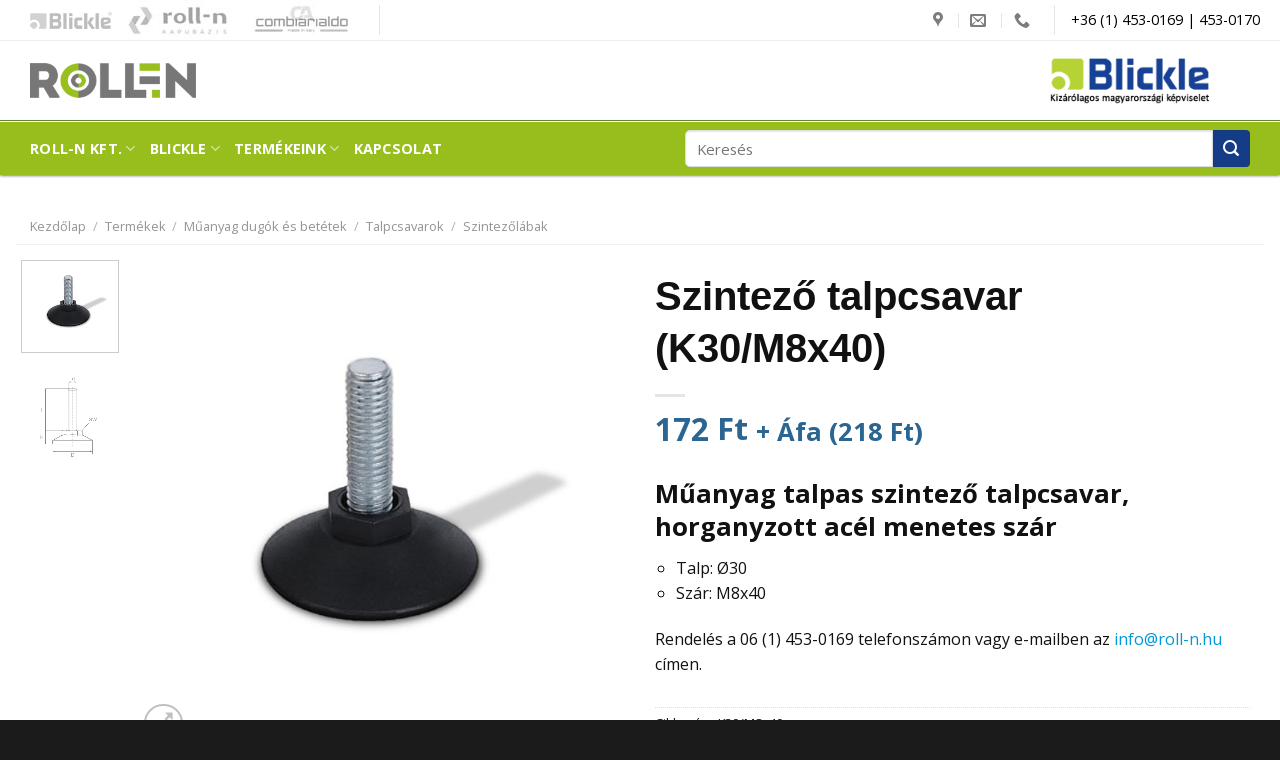

--- FILE ---
content_type: text/html; charset=UTF-8
request_url: http://www.roll-n.hu/termekek/muanyag-dugok-betetek/talpcsavarok/szintezolabak/szintezo-talpcsavar-k30-m8x40/
body_size: 32150
content:
<!DOCTYPE html>
<html lang="hu" class="loading-site no-js">
<head>
	<meta charset="UTF-8" />
	<link rel="profile" href="http://gmpg.org/xfn/11" />
	<link rel="pingback" href="http://www.roll-n.hu/xmlrpc.php" />

	<script>(function(html){html.className = html.className.replace(/\bno-js\b/,'js')})(document.documentElement);</script>
<meta name='robots' content='index, follow, max-image-preview:large, max-snippet:-1, max-video-preview:-1' />
<meta name="viewport" content="width=device-width, initial-scale=1" />
	<!-- This site is optimized with the Yoast SEO Premium plugin v20.2.1 (Yoast SEO v20.2.1) - https://yoast.com/wordpress/plugins/seo/ -->
	<title>Szintező talpcsavar (K30/M8x40) &ndash; ROLL-N Kft. - Ipari kerekek és görgők</title>
	<meta name="description" content="Állítható magasságú szintezőláb vagy szintező talpcsavar műanyag talppal és befröccsöntött fix horganyzott acél menetes szárral." />
	<link rel="canonical" href="https://www.roll-n.hu/termekek/muanyag-dugok-betetek/talpcsavarok/szintezolabak/szintezo-talpcsavar-k30-m8x40/" />
	<meta property="og:locale" content="hu_HU" />
	<meta property="og:type" content="article" />
	<meta property="og:title" content="Szintező talpcsavar (K30/M8x40)" />
	<meta property="og:description" content="Állítható magasságú szintezőláb vagy szintező talpcsavar műanyag talppal és befröccsöntött fix horganyzott acél menetes szárral." />
	<meta property="og:url" content="https://www.roll-n.hu/termekek/muanyag-dugok-betetek/talpcsavarok/szintezolabak/szintezo-talpcsavar-k30-m8x40/" />
	<meta property="og:site_name" content="ROLL-N Kft. - Ipari kerekek és görgők" />
	<meta property="article:publisher" content="https://hu-hu.facebook.com/RollN2002/" />
	<meta property="article:modified_time" content="2024-01-08T07:51:41+00:00" />
	<meta property="og:image" content="https://www.roll-n.hu/wp-content/uploads/2022/06/k-talpcsavar.jpg" />
	<meta property="og:image:width" content="600" />
	<meta property="og:image:height" content="600" />
	<meta property="og:image:type" content="image/jpeg" />
	<meta name="twitter:card" content="summary_large_image" />
	<meta name="twitter:label1" content="Becsült olvasási idő" />
	<meta name="twitter:data1" content="1 perc" />
	<script type="application/ld+json" class="yoast-schema-graph">{"@context":"https://schema.org","@graph":[{"@type":"WebPage","@id":"https://www.roll-n.hu/termekek/muanyag-dugok-betetek/talpcsavarok/szintezolabak/szintezo-talpcsavar-k30-m8x40/","url":"https://www.roll-n.hu/termekek/muanyag-dugok-betetek/talpcsavarok/szintezolabak/szintezo-talpcsavar-k30-m8x40/","name":"Szintező talpcsavar (K30/M8x40) &ndash; ROLL-N Kft. - Ipari kerekek és görgők","isPartOf":{"@id":"https://www.roll-n.hu/#website"},"primaryImageOfPage":{"@id":"https://www.roll-n.hu/termekek/muanyag-dugok-betetek/talpcsavarok/szintezolabak/szintezo-talpcsavar-k30-m8x40/#primaryimage"},"image":{"@id":"https://www.roll-n.hu/termekek/muanyag-dugok-betetek/talpcsavarok/szintezolabak/szintezo-talpcsavar-k30-m8x40/#primaryimage"},"thumbnailUrl":"https://www.roll-n.hu/wp-content/uploads/2022/06/k-talpcsavar.jpg","datePublished":"2022-06-16T13:21:03+00:00","dateModified":"2024-01-08T07:51:41+00:00","description":"Állítható magasságú szintezőláb vagy szintező talpcsavar műanyag talppal és befröccsöntött fix horganyzott acél menetes szárral.","breadcrumb":{"@id":"https://www.roll-n.hu/termekek/muanyag-dugok-betetek/talpcsavarok/szintezolabak/szintezo-talpcsavar-k30-m8x40/#breadcrumb"},"inLanguage":"hu","potentialAction":[{"@type":"ReadAction","target":["https://www.roll-n.hu/termekek/muanyag-dugok-betetek/talpcsavarok/szintezolabak/szintezo-talpcsavar-k30-m8x40/"]}]},{"@type":"ImageObject","inLanguage":"hu","@id":"https://www.roll-n.hu/termekek/muanyag-dugok-betetek/talpcsavarok/szintezolabak/szintezo-talpcsavar-k30-m8x40/#primaryimage","url":"https://www.roll-n.hu/wp-content/uploads/2022/06/k-talpcsavar.jpg","contentUrl":"https://www.roll-n.hu/wp-content/uploads/2022/06/k-talpcsavar.jpg","width":600,"height":600,"caption":"K"},{"@type":"BreadcrumbList","@id":"https://www.roll-n.hu/termekek/muanyag-dugok-betetek/talpcsavarok/szintezolabak/szintezo-talpcsavar-k30-m8x40/#breadcrumb","itemListElement":[{"@type":"ListItem","position":1,"name":"Kezdőlap","item":"https://www.roll-n.hu/"},{"@type":"ListItem","position":2,"name":"Termékek","item":"https://www.roll-n.hu/termekek/"},{"@type":"ListItem","position":3,"name":"Szintező talpcsavar (K30/M8x40)"}]},{"@type":"WebSite","@id":"https://www.roll-n.hu/#website","url":"https://www.roll-n.hu/","name":"ROLL-N Kft. - Ipari kerekek és görgők","description":"ROLL-N Kft. - Vásároljon mindent egy helyen!","publisher":{"@id":"https://www.roll-n.hu/#organization"},"potentialAction":[{"@type":"SearchAction","target":{"@type":"EntryPoint","urlTemplate":"https://www.roll-n.hu/?s={search_term_string}"},"query-input":"required name=search_term_string"}],"inLanguage":"hu"},{"@type":"Organization","@id":"https://www.roll-n.hu/#organization","name":"ROLL-N Ipari Kerekek Kft.","url":"https://www.roll-n.hu/","logo":{"@type":"ImageObject","inLanguage":"hu","@id":"https://www.roll-n.hu/#/schema/logo/image/","url":"https://www.roll-n.hu/wp-content/uploads/2019/11/logo250x53.png","contentUrl":"https://www.roll-n.hu/wp-content/uploads/2019/11/logo250x53.png","width":250,"height":53,"caption":"ROLL-N Ipari Kerekek Kft."},"image":{"@id":"https://www.roll-n.hu/#/schema/logo/image/"},"sameAs":["https://hu-hu.facebook.com/RollN2002/"]}]}</script>
	<!-- / Yoast SEO Premium plugin. -->


<link rel='dns-prefetch' href='//cdn.jsdelivr.net' />
<link rel='dns-prefetch' href='//fonts.googleapis.com' />
<link href='https://fonts.gstatic.com' crossorigin rel='preconnect' />
<link rel='prefetch' href='http://www.roll-n.hu/wp-content/themes/rolln/assets/js/flatsome.js?ver=7f37db73450aecec0847' />
<link rel='prefetch' href='http://www.roll-n.hu/wp-content/themes/rolln/assets/js/chunk.slider.js?ver=3.17.0' />
<link rel='prefetch' href='http://www.roll-n.hu/wp-content/themes/rolln/assets/js/chunk.popups.js?ver=3.17.0' />
<link rel='prefetch' href='http://www.roll-n.hu/wp-content/themes/rolln/assets/js/chunk.tooltips.js?ver=3.17.0' />
<link rel='prefetch' href='http://www.roll-n.hu/wp-content/themes/rolln/assets/js/woocommerce.js?ver=1a392523165907adee6a' />
<link rel="alternate" type="application/rss+xml" title="ROLL-N Kft. - Ipari kerekek és görgők &raquo; hírcsatorna" href="https://www.roll-n.hu/feed/" />
<link rel="alternate" type="application/rss+xml" title="ROLL-N Kft. - Ipari kerekek és görgők &raquo; hozzászólás hírcsatorna" href="https://www.roll-n.hu/comments/feed/" />
<script type="text/javascript">
window._wpemojiSettings = {"baseUrl":"https:\/\/s.w.org\/images\/core\/emoji\/14.0.0\/72x72\/","ext":".png","svgUrl":"https:\/\/s.w.org\/images\/core\/emoji\/14.0.0\/svg\/","svgExt":".svg","source":{"concatemoji":"http:\/\/www.roll-n.hu\/wp-includes\/js\/wp-emoji-release.min.js?ver=6.2.8"}};
/*! This file is auto-generated */
!function(e,a,t){var n,r,o,i=a.createElement("canvas"),p=i.getContext&&i.getContext("2d");function s(e,t){p.clearRect(0,0,i.width,i.height),p.fillText(e,0,0);e=i.toDataURL();return p.clearRect(0,0,i.width,i.height),p.fillText(t,0,0),e===i.toDataURL()}function c(e){var t=a.createElement("script");t.src=e,t.defer=t.type="text/javascript",a.getElementsByTagName("head")[0].appendChild(t)}for(o=Array("flag","emoji"),t.supports={everything:!0,everythingExceptFlag:!0},r=0;r<o.length;r++)t.supports[o[r]]=function(e){if(p&&p.fillText)switch(p.textBaseline="top",p.font="600 32px Arial",e){case"flag":return s("\ud83c\udff3\ufe0f\u200d\u26a7\ufe0f","\ud83c\udff3\ufe0f\u200b\u26a7\ufe0f")?!1:!s("\ud83c\uddfa\ud83c\uddf3","\ud83c\uddfa\u200b\ud83c\uddf3")&&!s("\ud83c\udff4\udb40\udc67\udb40\udc62\udb40\udc65\udb40\udc6e\udb40\udc67\udb40\udc7f","\ud83c\udff4\u200b\udb40\udc67\u200b\udb40\udc62\u200b\udb40\udc65\u200b\udb40\udc6e\u200b\udb40\udc67\u200b\udb40\udc7f");case"emoji":return!s("\ud83e\udef1\ud83c\udffb\u200d\ud83e\udef2\ud83c\udfff","\ud83e\udef1\ud83c\udffb\u200b\ud83e\udef2\ud83c\udfff")}return!1}(o[r]),t.supports.everything=t.supports.everything&&t.supports[o[r]],"flag"!==o[r]&&(t.supports.everythingExceptFlag=t.supports.everythingExceptFlag&&t.supports[o[r]]);t.supports.everythingExceptFlag=t.supports.everythingExceptFlag&&!t.supports.flag,t.DOMReady=!1,t.readyCallback=function(){t.DOMReady=!0},t.supports.everything||(n=function(){t.readyCallback()},a.addEventListener?(a.addEventListener("DOMContentLoaded",n,!1),e.addEventListener("load",n,!1)):(e.attachEvent("onload",n),a.attachEvent("onreadystatechange",function(){"complete"===a.readyState&&t.readyCallback()})),(e=t.source||{}).concatemoji?c(e.concatemoji):e.wpemoji&&e.twemoji&&(c(e.twemoji),c(e.wpemoji)))}(window,document,window._wpemojiSettings);
</script>
<style type="text/css">
img.wp-smiley,
img.emoji {
	display: inline !important;
	border: none !important;
	box-shadow: none !important;
	height: 1em !important;
	width: 1em !important;
	margin: 0 0.07em !important;
	vertical-align: -0.1em !important;
	background: none !important;
	padding: 0 !important;
}
</style>
	<style id='wp-block-library-inline-css' type='text/css'>
:root{--wp-admin-theme-color:#007cba;--wp-admin-theme-color--rgb:0,124,186;--wp-admin-theme-color-darker-10:#006ba1;--wp-admin-theme-color-darker-10--rgb:0,107,161;--wp-admin-theme-color-darker-20:#005a87;--wp-admin-theme-color-darker-20--rgb:0,90,135;--wp-admin-border-width-focus:2px;--wp-block-synced-color:#7a00df;--wp-block-synced-color--rgb:122,0,223}@media (-webkit-min-device-pixel-ratio:2),(min-resolution:192dpi){:root{--wp-admin-border-width-focus:1.5px}}.wp-element-button{cursor:pointer}:root{--wp--preset--font-size--normal:16px;--wp--preset--font-size--huge:42px}:root .has-very-light-gray-background-color{background-color:#eee}:root .has-very-dark-gray-background-color{background-color:#313131}:root .has-very-light-gray-color{color:#eee}:root .has-very-dark-gray-color{color:#313131}:root .has-vivid-green-cyan-to-vivid-cyan-blue-gradient-background{background:linear-gradient(135deg,#00d084,#0693e3)}:root .has-purple-crush-gradient-background{background:linear-gradient(135deg,#34e2e4,#4721fb 50%,#ab1dfe)}:root .has-hazy-dawn-gradient-background{background:linear-gradient(135deg,#faaca8,#dad0ec)}:root .has-subdued-olive-gradient-background{background:linear-gradient(135deg,#fafae1,#67a671)}:root .has-atomic-cream-gradient-background{background:linear-gradient(135deg,#fdd79a,#004a59)}:root .has-nightshade-gradient-background{background:linear-gradient(135deg,#330968,#31cdcf)}:root .has-midnight-gradient-background{background:linear-gradient(135deg,#020381,#2874fc)}.has-regular-font-size{font-size:1em}.has-larger-font-size{font-size:2.625em}.has-normal-font-size{font-size:var(--wp--preset--font-size--normal)}.has-huge-font-size{font-size:var(--wp--preset--font-size--huge)}.has-text-align-center{text-align:center}.has-text-align-left{text-align:left}.has-text-align-right{text-align:right}#end-resizable-editor-section{display:none}.aligncenter{clear:both}.items-justified-left{justify-content:flex-start}.items-justified-center{justify-content:center}.items-justified-right{justify-content:flex-end}.items-justified-space-between{justify-content:space-between}.screen-reader-text{clip:rect(1px,1px,1px,1px);word-wrap:normal!important;border:0;-webkit-clip-path:inset(50%);clip-path:inset(50%);height:1px;margin:-1px;overflow:hidden;padding:0;position:absolute;width:1px}.screen-reader-text:focus{clip:auto!important;background-color:#ddd;-webkit-clip-path:none;clip-path:none;color:#444;display:block;font-size:1em;height:auto;left:5px;line-height:normal;padding:15px 23px 14px;text-decoration:none;top:5px;width:auto;z-index:100000}html :where(.has-border-color){border-style:solid}html :where([style*=border-top-color]){border-top-style:solid}html :where([style*=border-right-color]){border-right-style:solid}html :where([style*=border-bottom-color]){border-bottom-style:solid}html :where([style*=border-left-color]){border-left-style:solid}html :where([style*=border-width]){border-style:solid}html :where([style*=border-top-width]){border-top-style:solid}html :where([style*=border-right-width]){border-right-style:solid}html :where([style*=border-bottom-width]){border-bottom-style:solid}html :where([style*=border-left-width]){border-left-style:solid}html :where(img[class*=wp-image-]){height:auto;max-width:100%}figure{margin:0 0 1em}html :where(.is-position-sticky){--wp-admin--admin-bar--position-offset:var(--wp-admin--admin-bar--height,0px)}@media screen and (max-width:600px){html :where(.is-position-sticky){--wp-admin--admin-bar--position-offset:0px}}
</style>
<link rel='stylesheet' id='classic-theme-styles-css' href='http://www.roll-n.hu/wp-includes/css/classic-themes.min.css?ver=6.2.8' type='text/css' media='all' />
<link rel='stylesheet' id='photoswipe-css' href='http://www.roll-n.hu/wp-content/plugins/woocommerce/assets/css/photoswipe/photoswipe.min.css?ver=7.4.1' type='text/css' media='all' />
<link rel='stylesheet' id='photoswipe-default-skin-css' href='http://www.roll-n.hu/wp-content/plugins/woocommerce/assets/css/photoswipe/default-skin/default-skin.min.css?ver=7.4.1' type='text/css' media='all' />
<style id='woocommerce-inline-inline-css' type='text/css'>
.woocommerce form .form-row .required { visibility: visible; }
</style>
<link data-minify="1" rel='stylesheet' id='ion.range-slider-css' href='https://www.roll-n.hu/wp-content/cache/min/1/wp-content/plugins/yith-woocommerce-ajax-product-filter-premium/assets/css/ion.range-slider.css?ver=1763072472' type='text/css' media='all' />
<link data-minify="1" rel='stylesheet' id='yith-wcan-shortcodes-css' href='https://www.roll-n.hu/wp-content/cache/min/1/wp-content/plugins/yith-woocommerce-ajax-product-filter-premium/assets/css/shortcodes.css?ver=1763072472' type='text/css' media='all' />
<style id='yith-wcan-shortcodes-inline-css' type='text/css'>
:root{
	--yith-wcan-filters_colors_titles: rgb(75,76,71);
	--yith-wcan-filters_colors_background: #FFFFFF;
	--yith-wcan-filters_colors_accent: rgb(172,199,8);
	--yith-wcan-filters_colors_accent_r: 172;
	--yith-wcan-filters_colors_accent_g: 199;
	--yith-wcan-filters_colors_accent_b: 8;
	--yith-wcan-color_swatches_border_radius: 100%;
	--yith-wcan-color_swatches_size: 30px;
	--yith-wcan-labels_style_background: #FFFFFF;
	--yith-wcan-labels_style_background_hover: rgb(172,199,8);
	--yith-wcan-labels_style_background_active: rgb(172,199,8);
	--yith-wcan-labels_style_text: rgb(75,76,71);
	--yith-wcan-labels_style_text_hover: #FFFFFF;
	--yith-wcan-labels_style_text_active: #FFFFFF;
	--yith-wcan-anchors_style_text: rgb(75,76,71);
	--yith-wcan-anchors_style_text_hover: rgb(172,199,8);
	--yith-wcan-anchors_style_text_active: rgb(172,199,8);
}
</style>
<link data-minify="1" rel='stylesheet' id='tablepress-default-css' href='https://www.roll-n.hu/wp-content/cache/min/1/wp-content/plugins/tablepress/css/build/default.css?ver=1763072472' type='text/css' media='all' />
<link data-minify="1" rel='stylesheet' id='flatsome-swatches-frontend-css' href='https://www.roll-n.hu/wp-content/cache/min/1/wp-content/themes/rolln/assets/css/extensions/flatsome-swatches-frontend.css?ver=1763072472' type='text/css' media='all' />
<link rel='stylesheet' id='jquery-data-tables-css' href='http://www.roll-n.hu/wp-content/plugins/woocommerce-product-table/assets/css/datatables/datatables.min.css?ver=1.10.16' type='text/css' media='all' />
<link data-minify="1" rel='stylesheet' id='wc-product-table-css' href='https://www.roll-n.hu/wp-content/cache/min/1/wp-content/plugins/woocommerce-product-table/assets/css/wc-product-table.min.css?ver=1763072472' type='text/css' media='all' />
<link data-minify="1" rel='stylesheet' id='flatsome-main-css' href='https://www.roll-n.hu/wp-content/cache/min/1/wp-content/themes/rolln/assets/css/flatsome.css?ver=1763072472' type='text/css' media='all' />
<style id='flatsome-main-inline-css' type='text/css'>
@font-face {
				font-family: "fl-icons";
				font-display: block;
				src: url(http://www.roll-n.hu/wp-content/themes/rolln/assets/css/icons/fl-icons.eot?v=3.17.0);
				src:
					url(http://www.roll-n.hu/wp-content/themes/rolln/assets/css/icons/fl-icons.eot#iefix?v=3.17.0) format("embedded-opentype"),
					url(http://www.roll-n.hu/wp-content/themes/rolln/assets/css/icons/fl-icons.woff2?v=3.17.0) format("woff2"),
					url(http://www.roll-n.hu/wp-content/themes/rolln/assets/css/icons/fl-icons.ttf?v=3.17.0) format("truetype"),
					url(http://www.roll-n.hu/wp-content/themes/rolln/assets/css/icons/fl-icons.woff?v=3.17.0) format("woff"),
					url(http://www.roll-n.hu/wp-content/themes/rolln/assets/css/icons/fl-icons.svg?v=3.17.0#fl-icons) format("svg");
			}
</style>
<link data-minify="1" rel='stylesheet' id='flatsome-shop-css' href='https://www.roll-n.hu/wp-content/cache/min/1/wp-content/themes/rolln/assets/css/flatsome-shop.css?ver=1763072472' type='text/css' media='all' />
<link data-minify="1" rel='stylesheet' id='flatsome-style-css' href='https://www.roll-n.hu/wp-content/cache/min/1/wp-content/themes/rolln-child/style.css?ver=1763072472' type='text/css' media='all' />
<link rel='stylesheet' id='flatsome-googlefonts-css' href='//fonts.googleapis.com/css?family=Open+Sans%3Aregular%2C700%2Cregular%2C700%7CDancing+Script%3Aregular%2Cregular&#038;display=swap&#038;ver=3.9' type='text/css' media='all' />
<script type='text/javascript' src='http://www.roll-n.hu/wp-includes/js/jquery/jquery.min.js?ver=3.6.4' id='jquery-core-js' defer></script>
<script type='text/javascript' src='http://www.roll-n.hu/wp-includes/js/jquery/jquery-migrate.min.js?ver=3.4.0' id='jquery-migrate-js' defer></script>
<link rel="https://api.w.org/" href="https://www.roll-n.hu/wp-json/" /><link rel="alternate" type="application/json" href="https://www.roll-n.hu/wp-json/wp/v2/product/2348" /><link rel="EditURI" type="application/rsd+xml" title="RSD" href="https://www.roll-n.hu/xmlrpc.php?rsd" />
<link rel="wlwmanifest" type="application/wlwmanifest+xml" href="http://www.roll-n.hu/wp-includes/wlwmanifest.xml" />
<meta name="generator" content="WordPress 6.2.8" />
<meta name="generator" content="WooCommerce 7.4.1" />
<link rel='shortlink' href='https://www.roll-n.hu/?p=2348' />
<link rel="alternate" type="application/json+oembed" href="https://www.roll-n.hu/wp-json/oembed/1.0/embed?url=https%3A%2F%2Fwww.roll-n.hu%2Ftermekek%2Fmuanyag-dugok-betetek%2Ftalpcsavarok%2Fszintezolabak%2Fszintezo-talpcsavar-k30-m8x40%2F" />
<link rel="alternate" type="text/xml+oembed" href="https://www.roll-n.hu/wp-json/oembed/1.0/embed?url=https%3A%2F%2Fwww.roll-n.hu%2Ftermekek%2Fmuanyag-dugok-betetek%2Ftalpcsavarok%2Fszintezolabak%2Fszintezo-talpcsavar-k30-m8x40%2F&#038;format=xml" />
<script type="text/javascript">
        var message="Az oldalon nem használható a jobb gomb.";
        if (navigator.appName == 'Microsoft Internet Explorer'){
            function NOclickIE(e) {
                if (event.button == 2 || event.button == 3) {
                    alert(message);
                    return false;
                }
                return true;
            }
            document.onmousedown=NOclickIE;
            document.onmouseup=NOclickIE;
            window.onmousedown=NOclickIE;
            window.onmouseup=NOclickIE;
        } else {
            function NOclickNN(e){
                if (document.layers||document.getElementById&&!document.all){
                    if (e.which==2||e.which==3){
                        // alert(message);
                        console.log('message: '+message);
                        return false;
                    }
                }
            }
            if (document.layers) {
                document.captureEvents(Event.MOUSEDOWN);
                document.onmousedown=NOclickNN; 
            }
            document.oncontextmenu=new Function("return false");
            // document.oncontextmenu=new Function("alert(message);return false");
        }
        </script>	<noscript><style>.woocommerce-product-gallery{ opacity: 1 !important; }</style></noscript>
	<link rel="icon" href="https://www.roll-n.hu/wp-content/uploads/2019/11/favicon.ico" sizes="32x32" />
<link rel="icon" href="https://www.roll-n.hu/wp-content/uploads/2019/11/favicon.ico" sizes="192x192" />
<link rel="apple-touch-icon" href="https://www.roll-n.hu/wp-content/uploads/2019/11/favicon.ico" />
<meta name="msapplication-TileImage" content="https://www.roll-n.hu/wp-content/uploads/2019/11/favicon.ico" />
<style id="custom-css" type="text/css">:root {--primary-color: #acc708;}.container-width, .full-width .ubermenu-nav, .container, .row{max-width: 1250px}.row.row-collapse{max-width: 1220px}.row.row-small{max-width: 1242.5px}.row.row-large{max-width: 1280px}.header-main{height: 80px}#logo img{max-height: 80px}#logo{width:166px;}.header-bottom{min-height: 54px}.header-top{min-height: 30px}.transparent .header-main{height: 265px}.transparent #logo img{max-height: 265px}.has-transparent + .page-title:first-of-type,.has-transparent + #main > .page-title,.has-transparent + #main > div > .page-title,.has-transparent + #main .page-header-wrapper:first-of-type .page-title{padding-top: 345px;}.header.show-on-scroll,.stuck .header-main{height:70px!important}.stuck #logo img{max-height: 70px!important}.search-form{ width: 70%;}.header-bg-color {background-color: #ffffff}.header-bottom {background-color: #acc708}.header-main .nav > li > a{line-height: 16px }.stuck .header-main .nav > li > a{line-height: 50px }.header-bottom-nav > li > a{line-height: 29px }@media (max-width: 549px) {.header-main{height: 70px}#logo img{max-height: 70px}}.main-menu-overlay{background-color: #98be1d}.nav-dropdown-has-arrow.nav-dropdown-has-border li.has-dropdown:before{border-bottom-color: #313234;}.nav .nav-dropdown{border-color: #313234 }.nav-dropdown{border-radius:3px}.nav-dropdown{font-size:100%}.nav-dropdown-has-arrow li.has-dropdown:after{border-bottom-color: #313234;}.nav .nav-dropdown{background-color: #313234}.header-top{background-color:#ffffff!important;}/* Color */.accordion-title.active, .has-icon-bg .icon .icon-inner,.logo a, .primary.is-underline, .primary.is-link, .badge-outline .badge-inner, .nav-outline > li.active> a,.nav-outline >li.active > a, .cart-icon strong,[data-color='primary'], .is-outline.primary{color: #acc708;}/* Color !important */[data-text-color="primary"]{color: #acc708!important;}/* Background Color */[data-text-bg="primary"]{background-color: #acc708;}/* Background */.scroll-to-bullets a,.featured-title, .label-new.menu-item > a:after, .nav-pagination > li > .current,.nav-pagination > li > span:hover,.nav-pagination > li > a:hover,.has-hover:hover .badge-outline .badge-inner,button[type="submit"], .button.wc-forward:not(.checkout):not(.checkout-button), .button.submit-button, .button.primary:not(.is-outline),.featured-table .title,.is-outline:hover, .has-icon:hover .icon-label,.nav-dropdown-bold .nav-column li > a:hover, .nav-dropdown.nav-dropdown-bold > li > a:hover, .nav-dropdown-bold.dark .nav-column li > a:hover, .nav-dropdown.nav-dropdown-bold.dark > li > a:hover, .header-vertical-menu__opener ,.is-outline:hover, .tagcloud a:hover,.grid-tools a, input[type='submit']:not(.is-form), .box-badge:hover .box-text, input.button.alt,.nav-box > li > a:hover,.nav-box > li.active > a,.nav-pills > li.active > a ,.current-dropdown .cart-icon strong, .cart-icon:hover strong, .nav-line-bottom > li > a:before, .nav-line-grow > li > a:before, .nav-line > li > a:before,.banner, .header-top, .slider-nav-circle .flickity-prev-next-button:hover svg, .slider-nav-circle .flickity-prev-next-button:hover .arrow, .primary.is-outline:hover, .button.primary:not(.is-outline), input[type='submit'].primary, input[type='submit'].primary, input[type='reset'].button, input[type='button'].primary, .badge-inner{background-color: #acc708;}/* Border */.nav-vertical.nav-tabs > li.active > a,.scroll-to-bullets a.active,.nav-pagination > li > .current,.nav-pagination > li > span:hover,.nav-pagination > li > a:hover,.has-hover:hover .badge-outline .badge-inner,.accordion-title.active,.featured-table,.is-outline:hover, .tagcloud a:hover,blockquote, .has-border, .cart-icon strong:after,.cart-icon strong,.blockUI:before, .processing:before,.loading-spin, .slider-nav-circle .flickity-prev-next-button:hover svg, .slider-nav-circle .flickity-prev-next-button:hover .arrow, .primary.is-outline:hover{border-color: #acc708}.nav-tabs > li.active > a{border-top-color: #acc708}.widget_shopping_cart_content .blockUI.blockOverlay:before { border-left-color: #acc708 }.woocommerce-checkout-review-order .blockUI.blockOverlay:before { border-left-color: #acc708 }/* Fill */.slider .flickity-prev-next-button:hover svg,.slider .flickity-prev-next-button:hover .arrow{fill: #acc708;}/* Focus */.primary:focus-visible, .submit-button:focus-visible, button[type="submit"]:focus-visible { outline-color: #acc708!important; }/* Background Color */[data-icon-label]:after, .secondary.is-underline:hover,.secondary.is-outline:hover,.icon-label,.button.secondary:not(.is-outline),.button.alt:not(.is-outline), .badge-inner.on-sale, .button.checkout, .single_add_to_cart_button, .current .breadcrumb-step{ background-color:#153d87; }[data-text-bg="secondary"]{background-color: #153d87;}/* Color */.secondary.is-underline,.secondary.is-link, .secondary.is-outline,.stars a.active, .star-rating:before, .woocommerce-page .star-rating:before,.star-rating span:before, .color-secondary{color: #153d87}/* Color !important */[data-text-color="secondary"]{color: #153d87!important;}/* Border */.secondary.is-outline:hover{border-color:#153d87}/* Focus */.secondary:focus-visible, .alt:focus-visible { outline-color: #153d87!important; }body{color: #111111}h1,h2,h3,h4,h5,h6,.heading-font{color: #111111;}body{font-size: 100%;}@media screen and (max-width: 549px){body{font-size: 100%;}}body{font-family: "Open Sans", sans-serif;}body {font-weight: 400;font-style: normal;}.nav > li > a {font-family: "Open Sans", sans-serif;}.mobile-sidebar-levels-2 .nav > li > ul > li > a {font-family: "Open Sans", sans-serif;}.nav > li > a,.mobile-sidebar-levels-2 .nav > li > ul > li > a {font-weight: 700;font-style: normal;}h1,h2,h3,h4,h5,h6,.heading-font, .off-canvas-center .nav-sidebar.nav-vertical > li > a{font-family: "Open Sans", sans-serif;}h1,h2,h3,h4,h5,h6,.heading-font,.banner h1,.banner h2 {font-weight: 700;font-style: normal;}.alt-font{font-family: "Dancing Script", sans-serif;}.alt-font {font-weight: 400!important;font-style: normal!important;}.header:not(.transparent) .header-bottom-nav.nav > li > a{color: #ffffff;}.header:not(.transparent) .header-bottom-nav.nav > li > a:hover,.header:not(.transparent) .header-bottom-nav.nav > li.active > a,.header:not(.transparent) .header-bottom-nav.nav > li.current > a,.header:not(.transparent) .header-bottom-nav.nav > li > a.active,.header:not(.transparent) .header-bottom-nav.nav > li > a.current{color: #154193;}.header-bottom-nav.nav-line-bottom > li > a:before,.header-bottom-nav.nav-line-grow > li > a:before,.header-bottom-nav.nav-line > li > a:before,.header-bottom-nav.nav-box > li > a:hover,.header-bottom-nav.nav-box > li.active > a,.header-bottom-nav.nav-pills > li > a:hover,.header-bottom-nav.nav-pills > li.active > a{color:#FFF!important;background-color: #154193;}a{color: #0297d9;}a:hover{color: #acc708;}.tagcloud a:hover{border-color: #acc708;background-color: #acc708;}.shop-page-title.featured-title .title-overlay{background-color: rgba(0,0,0,0.3);}@media screen and (min-width: 550px){.products .box-vertical .box-image{min-width: 247px!important;width: 247px!important;}}.footer-1{background-color: #262626}.footer-2{background-color: #252525}.absolute-footer, html{background-color: #1b1b1b}.page-title-small + main .product-container > .row{padding-top:0;}.nav-vertical-fly-out > li + li {border-top-width: 1px; border-top-style: solid;}.label-new.menu-item > a:after{content:"Új";}.label-hot.menu-item > a:after{content:"Forró (HOT)";}.label-sale.menu-item > a:after{content:"Akció";}.label-popular.menu-item > a:after{content:"Népszerű";}</style><style id="flatsome-swatches-css" type="text/css"></style><style id="flatsome-variation-images-css">.ux-additional-variation-images-thumbs-placeholder {max-height: 0;opacity: 0;visibility: hidden;transition: visibility .1s, opacity .1s, max-height .2s ease-out;}.ux-additional-variation-images-thumbs-placeholder--visible {max-height: 1000px;opacity: 1;visibility: visible;transition: visibility .2s, opacity .2s, max-height .1s ease-in;}</style><noscript><style id="rocket-lazyload-nojs-css">.rll-youtube-player, [data-lazy-src]{display:none !important;}</style></noscript></head>

<body class="product-template-default single single-product postid-2348 theme-rolln woocommerce woocommerce-page woocommerce-no-js yith-wcan-pro full-width lightbox nav-dropdown-has-arrow nav-dropdown-has-shadow nav-dropdown-has-border mobile-submenu-toggle catalog-mode">

<svg xmlns="http://www.w3.org/2000/svg" viewBox="0 0 0 0" width="0" height="0" focusable="false" role="none" style="visibility: hidden; position: absolute; left: -9999px; overflow: hidden;" ><defs><filter id="wp-duotone-dark-grayscale"><feColorMatrix color-interpolation-filters="sRGB" type="matrix" values=" .299 .587 .114 0 0 .299 .587 .114 0 0 .299 .587 .114 0 0 .299 .587 .114 0 0 " /><feComponentTransfer color-interpolation-filters="sRGB" ><feFuncR type="table" tableValues="0 0.49803921568627" /><feFuncG type="table" tableValues="0 0.49803921568627" /><feFuncB type="table" tableValues="0 0.49803921568627" /><feFuncA type="table" tableValues="1 1" /></feComponentTransfer><feComposite in2="SourceGraphic" operator="in" /></filter></defs></svg><svg xmlns="http://www.w3.org/2000/svg" viewBox="0 0 0 0" width="0" height="0" focusable="false" role="none" style="visibility: hidden; position: absolute; left: -9999px; overflow: hidden;" ><defs><filter id="wp-duotone-grayscale"><feColorMatrix color-interpolation-filters="sRGB" type="matrix" values=" .299 .587 .114 0 0 .299 .587 .114 0 0 .299 .587 .114 0 0 .299 .587 .114 0 0 " /><feComponentTransfer color-interpolation-filters="sRGB" ><feFuncR type="table" tableValues="0 1" /><feFuncG type="table" tableValues="0 1" /><feFuncB type="table" tableValues="0 1" /><feFuncA type="table" tableValues="1 1" /></feComponentTransfer><feComposite in2="SourceGraphic" operator="in" /></filter></defs></svg><svg xmlns="http://www.w3.org/2000/svg" viewBox="0 0 0 0" width="0" height="0" focusable="false" role="none" style="visibility: hidden; position: absolute; left: -9999px; overflow: hidden;" ><defs><filter id="wp-duotone-purple-yellow"><feColorMatrix color-interpolation-filters="sRGB" type="matrix" values=" .299 .587 .114 0 0 .299 .587 .114 0 0 .299 .587 .114 0 0 .299 .587 .114 0 0 " /><feComponentTransfer color-interpolation-filters="sRGB" ><feFuncR type="table" tableValues="0.54901960784314 0.98823529411765" /><feFuncG type="table" tableValues="0 1" /><feFuncB type="table" tableValues="0.71764705882353 0.25490196078431" /><feFuncA type="table" tableValues="1 1" /></feComponentTransfer><feComposite in2="SourceGraphic" operator="in" /></filter></defs></svg><svg xmlns="http://www.w3.org/2000/svg" viewBox="0 0 0 0" width="0" height="0" focusable="false" role="none" style="visibility: hidden; position: absolute; left: -9999px; overflow: hidden;" ><defs><filter id="wp-duotone-blue-red"><feColorMatrix color-interpolation-filters="sRGB" type="matrix" values=" .299 .587 .114 0 0 .299 .587 .114 0 0 .299 .587 .114 0 0 .299 .587 .114 0 0 " /><feComponentTransfer color-interpolation-filters="sRGB" ><feFuncR type="table" tableValues="0 1" /><feFuncG type="table" tableValues="0 0.27843137254902" /><feFuncB type="table" tableValues="0.5921568627451 0.27843137254902" /><feFuncA type="table" tableValues="1 1" /></feComponentTransfer><feComposite in2="SourceGraphic" operator="in" /></filter></defs></svg><svg xmlns="http://www.w3.org/2000/svg" viewBox="0 0 0 0" width="0" height="0" focusable="false" role="none" style="visibility: hidden; position: absolute; left: -9999px; overflow: hidden;" ><defs><filter id="wp-duotone-midnight"><feColorMatrix color-interpolation-filters="sRGB" type="matrix" values=" .299 .587 .114 0 0 .299 .587 .114 0 0 .299 .587 .114 0 0 .299 .587 .114 0 0 " /><feComponentTransfer color-interpolation-filters="sRGB" ><feFuncR type="table" tableValues="0 0" /><feFuncG type="table" tableValues="0 0.64705882352941" /><feFuncB type="table" tableValues="0 1" /><feFuncA type="table" tableValues="1 1" /></feComponentTransfer><feComposite in2="SourceGraphic" operator="in" /></filter></defs></svg><svg xmlns="http://www.w3.org/2000/svg" viewBox="0 0 0 0" width="0" height="0" focusable="false" role="none" style="visibility: hidden; position: absolute; left: -9999px; overflow: hidden;" ><defs><filter id="wp-duotone-magenta-yellow"><feColorMatrix color-interpolation-filters="sRGB" type="matrix" values=" .299 .587 .114 0 0 .299 .587 .114 0 0 .299 .587 .114 0 0 .299 .587 .114 0 0 " /><feComponentTransfer color-interpolation-filters="sRGB" ><feFuncR type="table" tableValues="0.78039215686275 1" /><feFuncG type="table" tableValues="0 0.94901960784314" /><feFuncB type="table" tableValues="0.35294117647059 0.47058823529412" /><feFuncA type="table" tableValues="1 1" /></feComponentTransfer><feComposite in2="SourceGraphic" operator="in" /></filter></defs></svg><svg xmlns="http://www.w3.org/2000/svg" viewBox="0 0 0 0" width="0" height="0" focusable="false" role="none" style="visibility: hidden; position: absolute; left: -9999px; overflow: hidden;" ><defs><filter id="wp-duotone-purple-green"><feColorMatrix color-interpolation-filters="sRGB" type="matrix" values=" .299 .587 .114 0 0 .299 .587 .114 0 0 .299 .587 .114 0 0 .299 .587 .114 0 0 " /><feComponentTransfer color-interpolation-filters="sRGB" ><feFuncR type="table" tableValues="0.65098039215686 0.40392156862745" /><feFuncG type="table" tableValues="0 1" /><feFuncB type="table" tableValues="0.44705882352941 0.4" /><feFuncA type="table" tableValues="1 1" /></feComponentTransfer><feComposite in2="SourceGraphic" operator="in" /></filter></defs></svg><svg xmlns="http://www.w3.org/2000/svg" viewBox="0 0 0 0" width="0" height="0" focusable="false" role="none" style="visibility: hidden; position: absolute; left: -9999px; overflow: hidden;" ><defs><filter id="wp-duotone-blue-orange"><feColorMatrix color-interpolation-filters="sRGB" type="matrix" values=" .299 .587 .114 0 0 .299 .587 .114 0 0 .299 .587 .114 0 0 .299 .587 .114 0 0 " /><feComponentTransfer color-interpolation-filters="sRGB" ><feFuncR type="table" tableValues="0.098039215686275 1" /><feFuncG type="table" tableValues="0 0.66274509803922" /><feFuncB type="table" tableValues="0.84705882352941 0.41960784313725" /><feFuncA type="table" tableValues="1 1" /></feComponentTransfer><feComposite in2="SourceGraphic" operator="in" /></filter></defs></svg>
<a class="skip-link screen-reader-text" href="#main">Skip to content</a>

<div id="wrapper">

	
	<header id="header" class="header has-sticky sticky-jump">
		<div class="header-wrapper">
			<div id="top-bar" class="header-top hide-for-sticky">
    <div class="flex-row container">
      <div class="flex-col hide-for-medium flex-left">
          <ul class="nav nav-left medium-nav-center nav-small  nav-divided">
              <li class="html custom html_topbar_left"><a class="topbrandCal" href="http://www.combiarialdo.hu">Combiarialdo kapualkatrészek</a>
<a class="topbrandBeft" href="https://kapubazis.hu/" target="_blank" >Kapubázis -Kaputechnika mesterfokon</a>
<a class="topbrandBl" href="http://www.blickle.hu">Blickle ipari kerekek és görgők</a></li><li class="header-divider"></li>          </ul>
      </div>

      <div class="flex-col hide-for-medium flex-center">
          <ul class="nav nav-center nav-small  nav-divided">
                        </ul>
      </div>

      <div class="flex-col hide-for-medium flex-right">
         <ul class="nav top-bar-nav nav-right nav-small  nav-divided">
              <li class="header-contact-wrapper">
		<ul id="header-contact" class="nav nav-divided nav-uppercase header-contact">
					<li class="">
			  <a target="_blank" rel="noopener noreferrer" href="https://maps.google.com/?q=1037 Budapest, Hunor u. 44-46." title="1037 Budapest, Hunor u. 44-46." class="tooltip">
			  	 <i class="icon-map-pin-fill" style="font-size:16px;" ></i>			     <span>
			     				     </span>
			  </a>
			</li>
			
						<li class="">
			  <a href="mailto:info@roll-n.hu" class="tooltip" title="info@roll-n.hu">
				  <i class="icon-envelop" style="font-size:16px;" ></i>			       <span>
			       				       </span>
			  </a>
			</li>
			
			
						<li class="">
			  <a href="tel:(06 1) 453-0169 | 453-0170 | 439-0290 | 439-0291 | 244-8032 | 244-8033" class="tooltip" title="(06 1) 453-0169 | 453-0170 | 439-0290 | 439-0291 | 244-8032 | 244-8033">
			     <i class="icon-phone" style="font-size:16px;" ></i>			      <span></span>
			  </a>
			</li>
				</ul>
</li>
<li class="header-divider"></li><li class="html custom html_topbar_right"><p style="color:black; font-size:120%;" >+36 (1) 453-0169 | 453-0170</p></li>          </ul>
      </div>

            <div class="flex-col show-for-medium flex-grow">
          <ul class="nav nav-center nav-small mobile-nav  nav-divided">
              <li class="html custom html_topbar_left"><a class="topbrandCal" href="http://www.combiarialdo.hu">Combiarialdo kapualkatrészek</a>
<a class="topbrandBeft" href="https://kapubazis.hu/" target="_blank" >Kapubázis -Kaputechnika mesterfokon</a>
<a class="topbrandBl" href="http://www.blickle.hu">Blickle ipari kerekek és görgők</a></li>          </ul>
      </div>
      
    </div>
</div>
<div id="masthead" class="header-main hide-for-sticky">
      <div class="header-inner flex-row container logo-left medium-logo-center" role="navigation">

          <!-- Logo -->
          <div id="logo" class="flex-col logo">
            
<!-- Header logo -->
<a href="https://www.roll-n.hu/" title="ROLL-N Kft. &#8211; Ipari kerekek és görgők - ROLL-N Kft. &#8211; Vásároljon mindent egy helyen!" rel="home">
		<img width="250" height="53" src="data:image/svg+xml,%3Csvg%20xmlns='http://www.w3.org/2000/svg'%20viewBox='0%200%20250%2053'%3E%3C/svg%3E" class="header_logo header-logo" alt="ROLL-N Kft. &#8211; Ipari kerekek és görgők" data-lazy-src="https://www.roll-n.hu/wp-content/uploads/2019/11/logo250x53.png"/><noscript><img width="250" height="53" src="https://www.roll-n.hu/wp-content/uploads/2019/11/logo250x53.png" class="header_logo header-logo" alt="ROLL-N Kft. &#8211; Ipari kerekek és görgők"/></noscript><img  width="250" height="53" src="data:image/svg+xml,%3Csvg%20xmlns='http://www.w3.org/2000/svg'%20viewBox='0%200%20250%2053'%3E%3C/svg%3E" class="header-logo-dark" alt="ROLL-N Kft. &#8211; Ipari kerekek és görgők" data-lazy-src="https://www.roll-n.hu/wp-content/uploads/2019/11/logo250x53.png"/><noscript><img  width="250" height="53" src="https://www.roll-n.hu/wp-content/uploads/2019/11/logo250x53.png" class="header-logo-dark" alt="ROLL-N Kft. &#8211; Ipari kerekek és görgők"/></noscript></a>
          </div>

          <!-- Mobile Left Elements -->
          <div class="flex-col show-for-medium flex-left">
            <ul class="mobile-nav nav nav-left ">
              <li class="nav-icon has-icon">
  <div class="header-button">		<a href="#" data-open="#main-menu" data-pos="left" data-bg="main-menu-overlay" data-color="dark" class="icon primary button round is-small" aria-label="Menu" aria-controls="main-menu" aria-expanded="false">

		  <i class="icon-menu" ></i>
		  <span class="menu-title uppercase hide-for-small">Menu</span>		</a>
	 </div> </li>
            </ul>
          </div>

          <!-- Left Elements -->
          <div class="flex-col hide-for-medium flex-left
            flex-grow">
            <ul class="header-nav header-nav-main nav nav-left  nav-size-large nav-spacing-large" >
                          </ul>
          </div>

          <!-- Right Elements -->
          <div class="flex-col hide-for-medium flex-right">
            <ul class="header-nav header-nav-main nav nav-right  nav-size-large nav-spacing-large">
              <li class="header-block"><div class="header-block-block-2">	<div class="img has-hover x md-x lg-x y md-y lg-y" id="image_309572378">
								<div class="img-inner dark" >
			<img width="200" height="60" src="data:image/svg+xml,%3Csvg%20xmlns='http://www.w3.org/2000/svg'%20viewBox='0%200%20200%2060'%3E%3C/svg%3E" class="attachment-original size-original" alt="" decoding="async" data-lazy-src="https://www.roll-n.hu/wp-content/uploads/2019/12/blickle.png" /><noscript><img width="200" height="60" src="https://www.roll-n.hu/wp-content/uploads/2019/12/blickle.png" class="attachment-original size-original" alt="" decoding="async" /></noscript>						
					</div>
								
<style>
#image_309572378 {
  width: 80%;
}
</style>
	</div>
	</div></li>            </ul>
          </div>

          <!-- Mobile Right Elements -->
          <div class="flex-col show-for-medium flex-right">
            <ul class="mobile-nav nav nav-right ">
                          </ul>
          </div>

      </div>

      </div>
<div id="wide-nav" class="header-bottom wide-nav hide-for-medium">
    <div class="flex-row container">

                        <div class="flex-col hide-for-medium flex-left">
                <ul class="nav header-nav header-bottom-nav nav-left  nav-size-medium nav-uppercase">
                    <li id="menu-item-83" class="menu-item menu-item-type-custom menu-item-object-custom menu-item-has-children menu-item-83 menu-item-design-default has-dropdown"><a class="nav-top-link" aria-expanded="false" aria-haspopup="menu">ROLL-N Kft.<i class="icon-angle-down" ></i></a>
<ul class="sub-menu nav-dropdown nav-dropdown-bold dark dropdown-uppercase">
	<li id="menu-item-1356" class="menu-item menu-item-type-post_type menu-item-object-page menu-item-1356"><a href="https://www.roll-n.hu/bemutatkozas/">A ROLL-N Kft.</a></li>
	<li id="menu-item-1384" class="menu-item menu-item-type-post_type menu-item-object-page menu-item-1384"><a href="https://www.roll-n.hu/munkatarsaink/">Munkatársaink</a></li>
	<li id="menu-item-5362" class="menu-item menu-item-type-post_type menu-item-object-page menu-item-5362"><a href="https://www.roll-n.hu/szolgaltatasaink/">Szolgáltatásaink</a></li>
	<li id="menu-item-3986" class="menu-item menu-item-type-post_type menu-item-object-page menu-item-3986"><a href="https://www.roll-n.hu/gyakran-ismetelt-kerdesek/">Gyakran ismételt kérdések</a></li>
	<li id="menu-item-86" class="menu-item menu-item-type-post_type menu-item-object-page menu-item-86"><a href="https://www.roll-n.hu/kapcsolat/">Kapcsolat</a></li>
</ul>
</li>
<li id="menu-item-596" class="menu-item menu-item-type-custom menu-item-object-custom menu-item-has-children menu-item-596 menu-item-design-default has-dropdown"><a target="_blank" rel="noopener noreferrer" href="http://www.blickle.hu" class="nav-top-link" aria-expanded="false" aria-haspopup="menu">Blickle<i class="icon-angle-down" ></i></a>
<ul class="sub-menu nav-dropdown nav-dropdown-bold dark dropdown-uppercase">
	<li id="menu-item-597" class="menu-item menu-item-type-custom menu-item-object-custom menu-item-597"><a target="_blank" rel="noopener noreferrer" href="http://www.blickle.hu/ügyfélszolgálat/hírek">Blickle hírek</a></li>
	<li id="menu-item-598" class="menu-item menu-item-type-custom menu-item-object-custom menu-item-598"><a target="_blank" rel="noopener noreferrer" href="http://www.blickle.hu/termékek/termékkereső">Blickle termékkereső</a></li>
	<li id="menu-item-599" class="menu-item menu-item-type-custom menu-item-object-custom menu-item-599"><a target="_blank" rel="noopener noreferrer" href="http://www.blickle.hu/termékek/termékválaszték">Termékválaszték</a></li>
	<li id="menu-item-600" class="menu-item menu-item-type-custom menu-item-object-custom menu-item-600"><a target="_blank" rel="noopener noreferrer" href="https://www.blickle.hu/termekek/felhasznalasi-teruletek">Felhasználási területek</a></li>
	<li id="menu-item-601" class="menu-item menu-item-type-custom menu-item-object-custom menu-item-601"><a target="_blank" rel="noopener noreferrer" href="http://www.blickle.hu/termékek/szakmai-tanácsadó">Szakmai tanácsadó</a></li>
	<li id="menu-item-6564" class="menu-item menu-item-type-custom menu-item-object-custom menu-item-6564"><a target="_blank" rel="noopener noreferrer" href="http://catalogue.blickle.hu/">G16 online katalógus</a></li>
	<li id="menu-item-3281" class="menu-item menu-item-type-post_type menu-item-object-page menu-item-3281"><a href="https://www.roll-n.hu/blickle/letoltesek/">Blickle letöltések</a></li>
	<li id="menu-item-1433" class="menu-item menu-item-type-post_type menu-item-object-page menu-item-1433"><a href="https://www.roll-n.hu/blickle/termekvideok/">Termékvideók</a></li>
</ul>
</li>
<li id="menu-item-87" class="multi-column column-6 menu-item menu-item-type-custom menu-item-object-custom menu-item-has-children menu-item-87 menu-item-design-container-width has-dropdown"><a target="_blank" rel="noopener noreferrer" class="nav-top-link" aria-expanded="false" aria-haspopup="menu">Termékeink<i class="icon-angle-down" ></i></a>
<ul class="sub-menu nav-dropdown nav-dropdown-bold dark dropdown-uppercase">
	<li id="menu-item-2928" class="menu-item menu-item-type-taxonomy menu-item-object-product_cat menu-item-has-children menu-item-2928 nav-dropdown-col"><a href="https://www.roll-n.hu/termekkategoria/kerekek-es-gorgok/">Kerekek + Görgők</a>
	<ul class="sub-menu nav-column nav-dropdown-bold dark dropdown-uppercase">
		<li id="menu-item-5081" class="menu-item menu-item-type-custom menu-item-object-custom menu-item-5081"><a target="_blank" rel="noopener noreferrer" href="https://www.blickle.hu/term%C3%A9kek/term%C3%A9kv%C3%A1laszt%C3%A9k">Blickle kerekek+görgők</a></li>
		<li id="menu-item-7484" class="menu-item menu-item-type-custom menu-item-object-custom menu-item-7484"><a href="https://www.blickle.hu/szakmai-tanacsado/forgovillas-gorgok">Forgó kerék</a></li>
		<li id="menu-item-7485" class="menu-item menu-item-type-custom menu-item-object-custom menu-item-7485"><a href="https://www.blickle.hu/szakmai-tanacsado/fixvillas-gorgok">Fix görgők</a></li>
		<li id="menu-item-7486" class="menu-item menu-item-type-custom menu-item-object-custom menu-item-7486"><a href="https://www.blickle.hu/szakmai-tanacsado/nagy-teherbirasu-gorgok">Nagy teherbírású görgők</a></li>
		<li id="menu-item-2776" class="menu-item menu-item-type-taxonomy menu-item-object-product_cat menu-item-2776"><a href="https://www.roll-n.hu/termekkategoria/kerekek-es-gorgok/butorgorgok/">Bútorgörgők</a></li>
		<li id="menu-item-2918" class="menu-item menu-item-type-taxonomy menu-item-object-product_cat menu-item-2918"><a href="https://www.roll-n.hu/termekkategoria/kerekek-es-gorgok/fiokgorgok/">Fiókgörgők</a></li>
		<li id="menu-item-3134" class="menu-item menu-item-type-taxonomy menu-item-object-product_cat menu-item-3134"><a href="https://www.roll-n.hu/termekkategoria/kerekek-es-gorgok/egeszsegugyi-kerekek/">Egészségügyi kerekek</a></li>
		<li id="menu-item-3462" class="menu-item menu-item-type-taxonomy menu-item-object-product_cat menu-item-3462"><a href="https://www.roll-n.hu/termekkategoria/kerekek-es-gorgok/egyeb-kerekek-es-gorgok/">Egyéb kerekek és görgők</a></li>
	</ul>
</li>
	<li id="menu-item-3510" class="menu-item menu-item-type-taxonomy menu-item-object-product_cat menu-item-has-children menu-item-3510 nav-dropdown-col"><a href="https://www.roll-n.hu/termekkategoria/anyagmozgatas/">Anyagmozgatás</a>
	<ul class="sub-menu nav-column nav-dropdown-bold dark dropdown-uppercase">
		<li id="menu-item-3416" class="menu-item menu-item-type-taxonomy menu-item-object-product_cat menu-item-3416"><a href="https://www.roll-n.hu/termekkategoria/anyagmozgatas/kezikocsik/">Kézikocsik</a></li>
		<li id="menu-item-3417" class="menu-item menu-item-type-taxonomy menu-item-object-product_cat menu-item-3417"><a href="https://www.roll-n.hu/termekkategoria/anyagmozgatas/hordoguritok/">Hordógurítók</a></li>
		<li id="menu-item-3511" class="menu-item menu-item-type-taxonomy menu-item-object-product_cat menu-item-3511"><a href="https://www.roll-n.hu/termekkategoria/anyagmozgatas/molnarkocsik/">Molnárkocsik</a></li>
		<li id="menu-item-3427" class="menu-item menu-item-type-taxonomy menu-item-object-product_cat menu-item-3427"><a href="https://www.roll-n.hu/termekkategoria/anyagmozgatas/raklapemelok/">Raklapemelők</a></li>
		<li id="menu-item-3463" class="menu-item menu-item-type-taxonomy menu-item-object-product_cat menu-item-3463"><a href="https://www.roll-n.hu/termekkategoria/kerekek-es-gorgok/egyeb-kerekek-es-gorgok/">Egyéb termékek</a></li>
	</ul>
</li>
	<li id="menu-item-98" class="menu-item menu-item-type-custom menu-item-object-custom menu-item-has-children menu-item-98 nav-dropdown-col"><a target="_blank" rel="noopener noreferrer" href="https://kapubazis.hu">Kaputechnika</a>
	<ul class="sub-menu nav-column nav-dropdown-bold dark dropdown-uppercase">
		<li id="menu-item-99" class="menu-item menu-item-type-custom menu-item-object-custom menu-item-99"><a target="_blank" rel="noopener noreferrer" href="http://www.combiarialdo.hu/termekkategoria/uszokapu-alkatreszek/">Úszókapu alkatrészek</a></li>
		<li id="menu-item-100" class="menu-item menu-item-type-custom menu-item-object-custom menu-item-100"><a target="_blank" rel="noopener noreferrer" href="http://www.combiarialdo.hu/termekkategoria/tolokapu-alkatreszek/">Tolókapu alkatrészek</a></li>
		<li id="menu-item-102" class="menu-item menu-item-type-custom menu-item-object-custom menu-item-102"><a target="_blank" rel="noopener noreferrer" href="http://www.combiarialdo.hu/termekkategoria/fuggokapu-alkatreszek/">Függőkapu alkatrészek</a></li>
		<li id="menu-item-101" class="menu-item menu-item-type-custom menu-item-object-custom menu-item-101"><a target="_blank" rel="noopener noreferrer" href="http://www.combiarialdo.hu/termekkategoria/szarnyaskapu-alkatreszek/">Szárnyaskapu alkatrészek</a></li>
		<li id="menu-item-103" class="menu-item menu-item-type-custom menu-item-object-custom menu-item-103"><a target="_blank" rel="noopener noreferrer" href="http://www.combiarialdo.hu/termekkategoria/zsanerok/">Zsanérok</a></li>
		<li id="menu-item-104" class="menu-item menu-item-type-custom menu-item-object-custom menu-item-104"><a target="_blank" rel="noopener noreferrer" href="http://www.combiarialdo.hu/termekkategoria/zarak/">Tolózárak, reteszek</a></li>
	</ul>
</li>
	<li id="menu-item-2532" class="menu-item menu-item-type-taxonomy menu-item-object-product_cat current-product-ancestor current-menu-parent current-product-parent menu-item-has-children menu-item-2532 active nav-dropdown-col"><a href="https://www.roll-n.hu/termekkategoria/muanyag-dugok-betetek/">Műanyag dugók és betétek</a>
	<ul class="sub-menu nav-column nav-dropdown-bold dark dropdown-uppercase">
		<li id="menu-item-1756" class="menu-item menu-item-type-post_type menu-item-object-page menu-item-1756"><a href="https://www.roll-n.hu/muanyag-dugok-es-betetek/csodugok/">Csődugók</a></li>
		<li id="menu-item-2051" class="menu-item menu-item-type-post_type menu-item-object-page menu-item-2051"><a href="https://www.roll-n.hu/muanyag-dugok-es-betetek/zartszelvenydugok/">Zártszelvénydugók</a></li>
		<li id="menu-item-2108" class="menu-item menu-item-type-post_type menu-item-object-page menu-item-2108"><a href="https://www.roll-n.hu/muanyag-dugok-es-betetek/betetanyak/">Betétanyák</a></li>
		<li id="menu-item-2159" class="menu-item menu-item-type-post_type menu-item-object-page menu-item-2159"><a href="https://www.roll-n.hu/muanyag-dugok-es-betetek/csopapucsok/">Csőpapucsok</a></li>
		<li id="menu-item-2297" class="menu-item menu-item-type-post_type menu-item-object-page menu-item-2297"><a href="https://www.roll-n.hu/muanyag-dugok-es-betetek/marokcsavarok-marokanyak/">Marokcsavarok, marokanyák</a></li>
		<li id="menu-item-2326" class="menu-item menu-item-type-post_type menu-item-object-page menu-item-2326"><a href="https://www.roll-n.hu/muanyag-dugok-es-betetek/szarnyas-csavarok-es-anyak/">Szárnyas csavarok és anyák</a></li>
		<li id="menu-item-2562" class="menu-item menu-item-type-post_type menu-item-object-page menu-item-2562"><a href="https://www.roll-n.hu/muanyag-dugok-es-betetek/talpcsavarok/">Talpcsavarok</a></li>
		<li id="menu-item-2576" class="menu-item menu-item-type-post_type menu-item-object-page menu-item-2576"><a href="https://www.roll-n.hu/muanyag-dugok-es-betetek/anya-es-furattakarok/">Anya- és furattakarók</a></li>
	</ul>
</li>
	<li id="menu-item-3875" class="menu-item menu-item-type-taxonomy menu-item-object-product_cat menu-item-has-children menu-item-3875 nav-dropdown-col"><a href="https://www.roll-n.hu/termekkategoria/viro-termekek/">Viro termékek</a>
	<ul class="sub-menu nav-column nav-dropdown-bold dark dropdown-uppercase">
		<li id="menu-item-3876" class="menu-item menu-item-type-taxonomy menu-item-object-product_cat menu-item-3876"><a href="https://www.roll-n.hu/termekkategoria/viro-termekek/kerekpar-es-motorzarak/">Kerékpár- és motorzárak</a></li>
		<li id="menu-item-3887" class="menu-item menu-item-type-taxonomy menu-item-object-product_cat menu-item-3887"><a href="https://www.roll-n.hu/termekkategoria/viro-termekek/ajtobehuzok/">Ajtóbehúzók</a></li>
	</ul>
</li>
	<li id="menu-item-4759" class="menu-item menu-item-type-post_type menu-item-object-page menu-item-has-children menu-item-4759 nav-dropdown-col"><a href="https://www.roll-n.hu/rezgescsillapitas-rezgesszigeteles/">Rezgésszigetelés</a>
	<ul class="sub-menu nav-column nav-dropdown-bold dark dropdown-uppercase">
		<li id="menu-item-4760" class="menu-item menu-item-type-post_type menu-item-object-page menu-item-4760"><a href="https://www.roll-n.hu/rezgescsillapitas-rezgesszigeteles/rezgesszigetelo-lemezek/">Rezgésszigetelő lemezek</a></li>
		<li id="menu-item-5596" class="menu-item menu-item-type-post_type menu-item-object-page menu-item-5596"><a href="https://www.roll-n.hu/rezgescsillapitas-rezgesszigeteles/szintezoelemek/">Szintezőelemek</a></li>
		<li id="menu-item-5842" class="menu-item menu-item-type-post_type menu-item-object-page menu-item-5842"><a href="https://www.roll-n.hu/rezgescsillapitas-rezgesszigeteles/precizios-ekpapucsok/">Precíziós ékpapucsok</a></li>
		<li id="menu-item-5858" class="menu-item menu-item-type-post_type menu-item-object-page menu-item-5858"><a href="https://www.roll-n.hu/rezgescsillapitas-rezgesszigeteles/horizontalis-elemek/">Horizontális elemek</a></li>
		<li id="menu-item-6007" class="menu-item menu-item-type-post_type menu-item-object-page menu-item-6007"><a href="https://www.roll-n.hu/rezgescsillapitas-rezgesszigeteles/legrugok/">Légrugók</a></li>
		<li id="menu-item-6444" class="menu-item menu-item-type-post_type menu-item-object-page menu-item-6444"><a href="https://www.roll-n.hu/rezgescsillapitas-rezgesszigeteles/mechanikus-szintszabalyozo-rendszerek/">Mechanikus szintszabályozók</a></li>
		<li id="menu-item-6443" class="menu-item menu-item-type-post_type menu-item-object-page menu-item-6443"><a href="https://www.roll-n.hu/rezgescsillapitas-rezgesszigeteles/elektromos-szintszabalyozo-rendszerek/">Elektromos szintszabályozók</a></li>
		<li id="menu-item-6441" class="menu-item menu-item-type-post_type menu-item-object-page menu-item-6441"><a href="https://www.roll-n.hu/rezgescsillapitas-rezgesszigeteles/aktiv-rezgesszigeteles/">Aktív rezgésszigetelés</a></li>
		<li id="menu-item-6442" class="menu-item menu-item-type-post_type menu-item-object-page menu-item-6442"><a href="https://www.roll-n.hu/rezgescsillapitas-rezgesszigeteles/asztali-platformok/">Asztali platformok</a></li>
		<li id="menu-item-6504" class="menu-item menu-item-type-post_type menu-item-object-page menu-item-6504"><a href="https://www.roll-n.hu/rezgescsillapitas-rezgesszigeteles/rezgesszigetelt-asztalok/">Rezgésszigetelt asztalok</a></li>
	</ul>
</li>
</ul>
</li>
<li id="menu-item-143" class="menu-item menu-item-type-post_type menu-item-object-page menu-item-143 menu-item-design-default"><a href="https://www.roll-n.hu/kapcsolat/" class="nav-top-link">Kapcsolat</a></li>
                </ul>
            </div>
            
            
                        <div class="flex-col hide-for-medium flex-right flex-grow">
              <ul class="nav header-nav header-bottom-nav nav-right  nav-size-medium nav-uppercase">
                   <li class="header-search-form search-form html relative has-icon">
	<div class="header-search-form-wrapper">
		<div class="searchform-wrapper ux-search-box relative is-normal"><form role="search" method="get" class="searchform" action="https://www.roll-n.hu/">
	<div class="flex-row relative">
						<div class="flex-col flex-grow">
			<label class="screen-reader-text" for="woocommerce-product-search-field-0">Keresés a következőre:</label>
			<input type="search" id="woocommerce-product-search-field-0" class="search-field mb-0" placeholder="Keresés" value="" name="s" />
			<input type="hidden" name="post_type" value="product" />
					</div>
		<div class="flex-col">
			<button type="submit" value="Keresés" class="ux-search-submit submit-button secondary button wp-element-button icon mb-0" aria-label="Submit">
				<i class="icon-search" ></i>			</button>
		</div>
	</div>
	<div class="live-search-results text-left z-top"></div>
</form>
</div>	</div>
</li>
              </ul>
            </div>
            
            
    </div>
</div>

<div class="header-bg-container fill"><div class="header-bg-image fill"></div><div class="header-bg-color fill"></div></div>		</div>
	</header>

	<div class="page-title shop-page-title product-page-title">
	<div class="page-title-inner flex-row medium-flex-wrap container">
	  <div class="flex-col flex-grow medium-text-center">
	  		<div class="is-small">
	<nav class="woocommerce-breadcrumb breadcrumbs "><a href="https://www.roll-n.hu">Kezdőlap</a> <span class="divider">&#47;</span> <a href="https://www.roll-n.hu/termekek/">Termékek</a> <span class="divider">&#47;</span> <a href="https://www.roll-n.hu/termekkategoria/muanyag-dugok-betetek/">Műanyag dugók és betétek</a> <span class="divider">&#47;</span> <a href="https://www.roll-n.hu/termekkategoria/muanyag-dugok-betetek/talpcsavarok/">Talpcsavarok</a> <span class="divider">&#47;</span> <a href="https://www.roll-n.hu/termekkategoria/muanyag-dugok-betetek/talpcsavarok/szintezolabak/">Szintezőlábak</a></nav></div>
	  </div>

	   <div class="flex-col medium-text-center">
		   		   </div>
	</div>
</div>

	<main id="main" class="">

	<div class="shop-container">

		
			<div class="container">
	<div class="woocommerce-notices-wrapper"></div></div>
<div id="product-2348" class="product type-product post-2348 status-publish first instock product_cat-muanyag-dugok-betetek product_cat-szintezolabak product_cat-talpcsavarok product_tag-geplab product_tag-szintezolab product_tag-talpcsavar has-post-thumbnail taxable shipping-taxable product-type-simple">
	<div class="product-container">
  <div class="product-main">
    <div class="row content-row mb-0">

    	<div class="product-gallery large-6 col">
    	<div class="row row-small">
<div class="col large-10">

<div class="woocommerce-product-gallery woocommerce-product-gallery--with-images woocommerce-product-gallery--columns-4 images relative mb-half has-hover" data-columns="4">

  <div class="badge-container is-larger absolute left top z-1">

</div>

  <div class="image-tools absolute top show-on-hover right z-3">
      </div>

  <figure class="woocommerce-product-gallery__wrapper product-gallery-slider slider slider-nav-small mb-0 has-image-zoom"
        data-flickity-options='{
                "cellAlign": "center",
                "wrapAround": true,
                "autoPlay": false,
                "prevNextButtons":true,
                "adaptiveHeight": true,
                "imagesLoaded": true,
                "lazyLoad": 1,
                "dragThreshold" : 15,
                "pageDots": false,
                "rightToLeft": false       }'>
    <div data-thumb="https://www.roll-n.hu/wp-content/uploads/2022/06/k-talpcsavar.jpg" data-thumb-alt="" class="woocommerce-product-gallery__image slide first"><a href="https://www.roll-n.hu/wp-content/uploads/2022/06/k-talpcsavar.jpg"><img width="600" height="600" src="https://www.roll-n.hu/wp-content/uploads/2022/06/k-talpcsavar.jpg" class="wp-post-image skip-lazy" alt="" decoding="async" title="k-talpcsavar" data-caption="K" data-src="https://www.roll-n.hu/wp-content/uploads/2022/06/k-talpcsavar.jpg" data-large_image="https://www.roll-n.hu/wp-content/uploads/2022/06/k-talpcsavar.jpg" data-large_image_width="600" data-large_image_height="600" srcset="https://www.roll-n.hu/wp-content/uploads/2022/06/k-talpcsavar.jpg 600w, https://www.roll-n.hu/wp-content/uploads/2022/06/k-talpcsavar-300x300.jpg 300w, https://www.roll-n.hu/wp-content/uploads/2022/06/k-talpcsavar-150x150.jpg 150w, https://www.roll-n.hu/wp-content/uploads/2022/06/k-talpcsavar-247x247.jpg 247w, https://www.roll-n.hu/wp-content/uploads/2022/06/k-talpcsavar-100x100.jpg 100w" sizes="(max-width: 600px) 100vw, 600px" /></a></div><div data-thumb="https://www.roll-n.hu/wp-content/uploads/2022/06/k-talpcsavar-abra.jpg" data-thumb-alt="" class="woocommerce-product-gallery__image slide"><a href="https://www.roll-n.hu/wp-content/uploads/2022/06/k-talpcsavar-abra.jpg"><img width="600" height="600" src="https://www.roll-n.hu/wp-content/uploads/2022/06/k-talpcsavar-abra.jpg" class="skip-lazy" alt="" decoding="async" title="k-talpcsavar-abra" data-caption="K - Ábra" data-src="https://www.roll-n.hu/wp-content/uploads/2022/06/k-talpcsavar-abra.jpg" data-large_image="https://www.roll-n.hu/wp-content/uploads/2022/06/k-talpcsavar-abra.jpg" data-large_image_width="600" data-large_image_height="600" srcset="https://www.roll-n.hu/wp-content/uploads/2022/06/k-talpcsavar-abra.jpg 600w, https://www.roll-n.hu/wp-content/uploads/2022/06/k-talpcsavar-abra-300x300.jpg 300w, https://www.roll-n.hu/wp-content/uploads/2022/06/k-talpcsavar-abra-150x150.jpg 150w, https://www.roll-n.hu/wp-content/uploads/2022/06/k-talpcsavar-abra-247x247.jpg 247w, https://www.roll-n.hu/wp-content/uploads/2022/06/k-talpcsavar-abra-100x100.jpg 100w" sizes="(max-width: 600px) 100vw, 600px" /></a></div>  </figure>

  <div class="image-tools absolute bottom left z-3">
        <a href="#product-zoom" class="zoom-button button is-outline circle icon tooltip hide-for-small" title="Zoom">
      <i class="icon-expand" ></i>    </a>
   </div>
</div>
</div>

    <div class="col large-2 large-col-first vertical-thumbnails pb-0">

    <div class="product-thumbnails thumbnails slider-no-arrows slider row row-small row-slider slider-nav-small small-columns-4"
      data-flickity-options='{
                "cellAlign": "left",
                "wrapAround": false,
                "autoPlay": false,
                "prevNextButtons": false,
                "asNavFor": ".product-gallery-slider",
                "percentPosition": true,
                "imagesLoaded": true,
                "pageDots": false,
                "rightToLeft": false,
                "contain":  true
            }'
      >        <div class="col is-nav-selected first">
          <a>
            <img src="data:image/svg+xml,%3Csvg%20xmlns='http://www.w3.org/2000/svg'%20viewBox='0%200%20600%20600'%3E%3C/svg%3E" alt="" width="600" height="600" class="attachment-woocommerce_thumbnail" data-lazy-src="https://www.roll-n.hu/wp-content/uploads/2022/06/k-talpcsavar.jpg" /><noscript><img src="https://www.roll-n.hu/wp-content/uploads/2022/06/k-talpcsavar.jpg" alt="" width="600" height="600" class="attachment-woocommerce_thumbnail" /></noscript>          </a>
        </div>
      <div class="col"><a><img src="data:image/svg+xml,%3Csvg%20xmlns='http://www.w3.org/2000/svg'%20viewBox='0%200%20600%20600'%3E%3C/svg%3E" alt="" width="600" height="600"  class="attachment-woocommerce_thumbnail" data-lazy-src="https://www.roll-n.hu/wp-content/uploads/2022/06/k-talpcsavar-abra.jpg" /><noscript><img src="https://www.roll-n.hu/wp-content/uploads/2022/06/k-talpcsavar-abra.jpg" alt="" width="600" height="600"  class="attachment-woocommerce_thumbnail" /></noscript></a></div>    </div>
    </div>
</div>
    	</div>

    	<div class="product-info summary col-fit col entry-summary product-summary text-left">

    		<h1 class="product-title product_title entry-title">
	Szintező talpcsavar (K30/M8x40)</h1>

	<div class="is-divider small"></div>
<div class="price-wrapper">
	<p class="price product-page-price ">
  <span class="woocommerce-Price-amount amount"><bdi>172&nbsp;<span class="woocommerce-Price-currencySymbol">&#70;&#116;</span></bdi></span> <small class="woocommerce-price-suffix">+ Áfa (<span class="woocommerce-Price-amount amount"><bdi>218&nbsp;<span class="woocommerce-Price-currencySymbol">&#70;&#116;</span></bdi></span>)</small></p>
</div>
<div class="product-short-description">
	<h2>Műanyag talpas szintező talpcsavar, horganyzott acél menetes szár</h2>
<ul>
<li>Talp: Ø30</li>
<li>Szár: M8x40</li>
</ul>
</div>
 <div class="catalog-product-text pb relative">Rendelés a 06 (1) 453-0169 telefonszámon vagy e-mailben az <a href="mailto:info@roll-n.hu">info@roll-n.hu
</a> címen.</div><style>.woocommerce-variation-availability{display:none!important}</style><div class="product_meta">

	
	
		<span class="sku_wrapper">Cikkszám: <span class="sku">K30/M8x40</span></span>

	
	<span class="posted_in">Kategóriák: <a href="https://www.roll-n.hu/termekkategoria/muanyag-dugok-betetek/" rel="tag">Műanyag dugók és betétek</a>, <a href="https://www.roll-n.hu/termekkategoria/muanyag-dugok-betetek/talpcsavarok/szintezolabak/" rel="tag">Szintezőlábak</a>, <a href="https://www.roll-n.hu/termekkategoria/muanyag-dugok-betetek/talpcsavarok/" rel="tag">Talpcsavarok</a></span>
	<span class="tagged_as">Címkék: <a href="https://www.roll-n.hu/termekcimke/geplab/" rel="tag">gépláb</a>, <a href="https://www.roll-n.hu/termekcimke/szintezolab/" rel="tag">szintezőláb</a>, <a href="https://www.roll-n.hu/termekcimke/talpcsavar/" rel="tag">talpcsavar</a></span>
	
</div>
<div class="social-icons share-icons share-row relative" ><a href="whatsapp://send?text=Szintez%C5%91%20talpcsavar%20%28K30%2FM8x40%29 - https://www.roll-n.hu/termekek/muanyag-dugok-betetek/talpcsavarok/szintezolabak/szintezo-talpcsavar-k30-m8x40/" data-action="share/whatsapp/share" class="icon button circle is-outline tooltip whatsapp show-for-medium" title="Share on WhatsApp" aria-label="Share on WhatsApp" ><i class="icon-whatsapp" ></i></a><a href="https://www.facebook.com/sharer.php?u=https://www.roll-n.hu/termekek/muanyag-dugok-betetek/talpcsavarok/szintezolabak/szintezo-talpcsavar-k30-m8x40/" data-label="Facebook" onclick="window.open(this.href,this.title,'width=500,height=500,top=300px,left=300px'); return false;" rel="noopener noreferrer nofollow" target="_blank" class="icon button circle is-outline tooltip facebook" title="Megosztom a Facebookon" aria-label="Megosztom a Facebookon" ><i class="icon-facebook" ></i></a><a href="https://twitter.com/share?url=https://www.roll-n.hu/termekek/muanyag-dugok-betetek/talpcsavarok/szintezolabak/szintezo-talpcsavar-k30-m8x40/" onclick="window.open(this.href,this.title,'width=500,height=500,top=300px,left=300px'); return false;" rel="noopener noreferrer nofollow" target="_blank" class="icon button circle is-outline tooltip twitter" title="Megosztom a Twitteren" aria-label="Megosztom a Twitteren" ><i class="icon-twitter" ></i></a><a href="mailto:?subject=Szintez%C5%91%20talpcsavar%20%28K30%2FM8x40%29&body=Check%20this%20out%3A%20https%3A%2F%2Fwww.roll-n.hu%2Ftermekek%2Fmuanyag-dugok-betetek%2Ftalpcsavarok%2Fszintezolabak%2Fszintezo-talpcsavar-k30-m8x40%2F" rel="nofollow" class="icon button circle is-outline tooltip email" title="Elküldöm email-ben a barátomnak." aria-label="Elküldöm email-ben a barátomnak." ><i class="icon-envelop" ></i></a><a href="https://pinterest.com/pin/create/button?url=https://www.roll-n.hu/termekek/muanyag-dugok-betetek/talpcsavarok/szintezolabak/szintezo-talpcsavar-k30-m8x40/&media=https://www.roll-n.hu/wp-content/uploads/2022/06/k-talpcsavar.jpg&description=Szintez%C5%91%20talpcsavar%20%28K30%2FM8x40%29" onclick="window.open(this.href,this.title,'width=500,height=500,top=300px,left=300px'); return false;" rel="noopener noreferrer nofollow" target="_blank" class="icon button circle is-outline tooltip pinterest" title="Bejelölöm (Pinelem) a Pinteresten" aria-label="Bejelölöm (Pinelem) a Pinteresten" ><i class="icon-pinterest" ></i></a></div>
    	</div>

    	<div id="product-sidebar" class="mfp-hide">
    		<div class="sidebar-inner">
    			<aside id="woocommerce_product_categories-6" class="widget woocommerce widget_product_categories"><span class="widget-title shop-sidebar">Termékkategóriák</span><div class="is-divider small"></div><ul class="product-categories"><li class="cat-item cat-item-24 cat-parent"><a href="https://www.roll-n.hu/termekkategoria/anyagmozgatas/">Anyagmozgatás</a><ul class='children'>
<li class="cat-item cat-item-1217"><a href="https://www.roll-n.hu/termekkategoria/anyagmozgatas/egyeb-termekek/">Egyéb termékek</a></li>
<li class="cat-item cat-item-1008"><a href="https://www.roll-n.hu/termekkategoria/anyagmozgatas/hordoguritok/">Hordógurítók</a></li>
<li class="cat-item cat-item-25"><a href="https://www.roll-n.hu/termekkategoria/anyagmozgatas/kezikocsik/">Kézikocsik</a></li>
<li class="cat-item cat-item-1226"><a href="https://www.roll-n.hu/termekkategoria/anyagmozgatas/molnarkocsik/">Molnárkocsik</a></li>
<li class="cat-item cat-item-1121"><a href="https://www.roll-n.hu/termekkategoria/anyagmozgatas/raklapemelok/">Raklapemelők</a></li>
</ul>
</li>
<li class="cat-item cat-item-973 cat-parent"><a href="https://www.roll-n.hu/termekkategoria/kaputechnika/">Kaputechnika</a><ul class='children'>
<li class="cat-item cat-item-974 cat-parent"><a href="https://www.roll-n.hu/termekkategoria/kaputechnika/zsanerok/">Zsanérok</a>	<ul class='children'>
<li class="cat-item cat-item-1540"><a href="https://www.roll-n.hu/termekkategoria/kaputechnika/zsanerok/egyeb-alkatreszek/">Egyéb alkatrészek</a></li>
<li class="cat-item cat-item-1320"><a href="https://www.roll-n.hu/termekkategoria/kaputechnika/zsanerok/hegesztheto-zsanerok/">Hegeszthető zsanérok</a></li>
	</ul>
</li>
</ul>
</li>
<li class="cat-item cat-item-685 cat-parent"><a href="https://www.roll-n.hu/termekkategoria/kerekek-es-gorgok/">Kerekek és görgők</a><ul class='children'>
<li class="cat-item cat-item-686 cat-parent"><a href="https://www.roll-n.hu/termekkategoria/kerekek-es-gorgok/butorgorgok/">Bútorgörgők</a>	<ul class='children'>
<li class="cat-item cat-item-726"><a href="https://www.roll-n.hu/termekkategoria/kerekek-es-gorgok/butorgorgok/csapos-szekgorgok/">Csapos székgörgők</a></li>
<li class="cat-item cat-item-720"><a href="https://www.roll-n.hu/termekkategoria/kerekek-es-gorgok/butorgorgok/menetes-butorgorgok/">Menetes bútorgörgők</a></li>
<li class="cat-item cat-item-712"><a href="https://www.roll-n.hu/termekkategoria/kerekek-es-gorgok/butorgorgok/talpas-butorgorgok/">Talpas bútorgörgők</a></li>
	</ul>
</li>
<li class="cat-item cat-item-846 cat-parent"><a href="https://www.roll-n.hu/termekkategoria/kerekek-es-gorgok/egeszsegugyi-kerekek/">Egészségügyi kerekek</a>	<ul class='children'>
<li class="cat-item cat-item-939 cat-parent"><a href="https://www.roll-n.hu/termekkategoria/kerekek-es-gorgok/egeszsegugyi-kerekek/rehabilitacio/">Rehabilitáció</a>		<ul class='children'>
<li class="cat-item cat-item-948 cat-parent"><a href="https://www.roll-n.hu/termekkategoria/kerekek-es-gorgok/egeszsegugyi-kerekek/rehabilitacio/gumiabroncs-kerekesszekhez/">Gumiabroncs kerekesszékhez</a>			<ul class='children'>
<li class="cat-item cat-item-949"><a href="https://www.roll-n.hu/termekkategoria/kerekek-es-gorgok/egeszsegugyi-kerekek/rehabilitacio/gumiabroncs-kerekesszekhez/22-24-pu-abroncs/">22"-24" PU abroncs</a></li>
			</ul>
</li>
<li class="cat-item cat-item-940 cat-parent"><a href="https://www.roll-n.hu/termekkategoria/kerekek-es-gorgok/egeszsegugyi-kerekek/rehabilitacio/kerek-kerekesszekhez/">Kerék kerekesszékhez</a>			<ul class='children'>
<li class="cat-item cat-item-945"><a href="https://www.roll-n.hu/termekkategoria/kerekek-es-gorgok/egeszsegugyi-kerekek/rehabilitacio/kerek-kerekesszekhez/10-16-hatso-kerek/">10"-16" hátsó kerék</a></li>
<li class="cat-item cat-item-959"><a href="https://www.roll-n.hu/termekkategoria/kerekek-es-gorgok/egeszsegugyi-kerekek/rehabilitacio/kerek-kerekesszekhez/24-aktiv-kerek/">24" aktív kerék</a></li>
<li class="cat-item cat-item-941"><a href="https://www.roll-n.hu/termekkategoria/kerekek-es-gorgok/egeszsegugyi-kerekek/rehabilitacio/kerek-kerekesszekhez/6-7-8-elso-kerek/">6"-7"-8" első kerék</a></li>
			</ul>
</li>
		</ul>
</li>
	</ul>
</li>
<li class="cat-item cat-item-1166 cat-parent"><a href="https://www.roll-n.hu/termekkategoria/kerekek-es-gorgok/egyeb-kerekek-es-gorgok/">Egyéb kerekek és görgők</a>	<ul class='children'>
<li class="cat-item cat-item-1154"><a href="https://www.roll-n.hu/termekkategoria/kerekek-es-gorgok/egyeb-kerekek-es-gorgok/molnarkocsikerek/">Molnárkocsikerék</a></li>
<li class="cat-item cat-item-1165"><a href="https://www.roll-n.hu/termekkategoria/kerekek-es-gorgok/egyeb-kerekek-es-gorgok/utanfutokerek/">Utánfutókerék</a></li>
	</ul>
</li>
<li class="cat-item cat-item-763"><a href="https://www.roll-n.hu/termekkategoria/kerekek-es-gorgok/fiokgorgok/">Fiókgörgők</a></li>
</ul>
</li>
<li class="cat-item cat-item-64 cat-parent current-cat-parent"><a href="https://www.roll-n.hu/termekkategoria/muanyag-dugok-betetek/">Műanyag dugók és betétek</a><ul class='children'>
<li class="cat-item cat-item-623 cat-parent"><a href="https://www.roll-n.hu/termekkategoria/muanyag-dugok-betetek/anya-es-furattakarok/">Anya- és furattakarók</a>	<ul class='children'>
<li class="cat-item cat-item-624"><a href="https://www.roll-n.hu/termekkategoria/muanyag-dugok-betetek/anya-es-furattakarok/anyatakaro-kupak/">Anyatakaró kupak</a></li>
<li class="cat-item cat-item-658"><a href="https://www.roll-n.hu/termekkategoria/muanyag-dugok-betetek/anya-es-furattakarok/furattakaro/">Furattakaró</a></li>
<li class="cat-item cat-item-682"><a href="https://www.roll-n.hu/termekkategoria/muanyag-dugok-betetek/anya-es-furattakarok/menetvedo/">Menetvédő</a></li>
	</ul>
</li>
<li class="cat-item cat-item-323 cat-parent"><a href="https://www.roll-n.hu/termekkategoria/muanyag-dugok-betetek/betetanyak/">Betétanyák</a>	<ul class='children'>
<li class="cat-item cat-item-324"><a href="https://www.roll-n.hu/termekkategoria/muanyag-dugok-betetek/betetanyak/betetanya-csobe/">Betétanya csőbe</a></li>
<li class="cat-item cat-item-346"><a href="https://www.roll-n.hu/termekkategoria/muanyag-dugok-betetek/betetanyak/betetanya-zartszelvenybe/">Betétanya zártszelvénybe</a></li>
	</ul>
</li>
<li class="cat-item cat-item-137"><a href="https://www.roll-n.hu/termekkategoria/muanyag-dugok-betetek/csodugok/">Csődugók</a></li>
<li class="cat-item cat-item-366"><a href="https://www.roll-n.hu/termekkategoria/muanyag-dugok-betetek/csopapucsok/">Csőpapucsok</a></li>
<li class="cat-item cat-item-425 cat-parent"><a href="https://www.roll-n.hu/termekkategoria/muanyag-dugok-betetek/marokcsavarok-marokanyak/">Marokcsavarok - Marokanyák</a>	<ul class='children'>
<li class="cat-item cat-item-476"><a href="https://www.roll-n.hu/termekkategoria/muanyag-dugok-betetek/marokcsavarok-marokanyak/fix-marokanyak/">Fix marokanyák</a></li>
<li class="cat-item cat-item-426"><a href="https://www.roll-n.hu/termekkategoria/muanyag-dugok-betetek/marokcsavarok-marokanyak/fix-marokcsavarok/">Fix marokcsavarok</a></li>
<li class="cat-item cat-item-495"><a href="https://www.roll-n.hu/termekkategoria/muanyag-dugok-betetek/marokcsavarok-marokanyak/ketreszes-marokanyak/">Kétrészes marokanyák</a></li>
	</ul>
</li>
<li class="cat-item cat-item-518 cat-parent"><a href="https://www.roll-n.hu/termekkategoria/muanyag-dugok-betetek/szarnyas-csavarok-es-anyak/">Szárnyas csavarok és anyák</a>	<ul class='children'>
<li class="cat-item cat-item-534"><a href="https://www.roll-n.hu/termekkategoria/muanyag-dugok-betetek/szarnyas-csavarok-es-anyak/rombusz-szarnyas-csavarok/">Rombusz szárnyas csavarok</a></li>
<li class="cat-item cat-item-519"><a href="https://www.roll-n.hu/termekkategoria/muanyag-dugok-betetek/szarnyas-csavarok-es-anyak/szarnyas-anyak/">Szárnyas anyák</a></li>
<li class="cat-item cat-item-684"><a href="https://www.roll-n.hu/termekkategoria/muanyag-dugok-betetek/szarnyas-csavarok-es-anyak/szarnyas-csavarok/">Szárnyas csavarok</a></li>
	</ul>
</li>
<li class="cat-item cat-item-542 cat-parent current-cat-parent"><a href="https://www.roll-n.hu/termekkategoria/muanyag-dugok-betetek/talpcsavarok/">Talpcsavarok</a>	<ul class='children'>
<li class="cat-item cat-item-587"><a href="https://www.roll-n.hu/termekkategoria/muanyag-dugok-betetek/talpcsavarok/gt-gtf-talpcsavarok/">GT/GTF talpcsavarok</a></li>
<li class="cat-item cat-item-584"><a href="https://www.roll-n.hu/termekkategoria/muanyag-dugok-betetek/talpcsavarok/hatlapu-talpcsavarok/">Hatlapú talpcsavarok</a></li>
<li class="cat-item cat-item-605"><a href="https://www.roll-n.hu/termekkategoria/muanyag-dugok-betetek/talpcsavarok/onbeallo-talpak/">Önbeálló talpak</a></li>
<li class="cat-item cat-item-596"><a href="https://www.roll-n.hu/termekkategoria/muanyag-dugok-betetek/talpcsavarok/onbeallo-talpcsavarok/">Önbeálló talpcsavarok</a></li>
<li class="cat-item cat-item-570"><a href="https://www.roll-n.hu/termekkategoria/muanyag-dugok-betetek/talpcsavarok/reces-talpcsavarok/">Recés talpcsavarok</a></li>
<li class="cat-item cat-item-543 current-cat"><a href="https://www.roll-n.hu/termekkategoria/muanyag-dugok-betetek/talpcsavarok/szintezolabak/">Szintezőlábak</a></li>
	</ul>
</li>
<li class="cat-item cat-item-243 cat-parent"><a href="https://www.roll-n.hu/termekkategoria/muanyag-dugok-betetek/zartszelvenydugo/">Zártszelvénydugók</a>	<ul class='children'>
<li class="cat-item cat-item-304"><a href="https://www.roll-n.hu/termekkategoria/muanyag-dugok-betetek/zartszelvenydugo/domboru-zartszelvenydugok/">Domború zártszelvénydugók</a></li>
<li class="cat-item cat-item-244"><a href="https://www.roll-n.hu/termekkategoria/muanyag-dugok-betetek/zartszelvenydugo/negyzet-alaku-zartszelvenydugok/">Négyzet alakú zártszelvénydugók</a></li>
<li class="cat-item cat-item-311"><a href="https://www.roll-n.hu/termekkategoria/muanyag-dugok-betetek/zartszelvenydugo/ovalis-zartszelvenydugok/">Ovális zártszelvénydugók</a></li>
<li class="cat-item cat-item-267"><a href="https://www.roll-n.hu/termekkategoria/muanyag-dugok-betetek/zartszelvenydugo/teglalap-alaku-zartszelvenydugok/">Téglalap alakú zártszelvénydugók</a></li>
	</ul>
</li>
</ul>
</li>
<li class="cat-item cat-item-1363 cat-parent"><a href="https://www.roll-n.hu/termekkategoria/viro-termekek/">Viro termékek</a><ul class='children'>
<li class="cat-item cat-item-1464"><a href="https://www.roll-n.hu/termekkategoria/viro-termekek/ajtobehuzok/">Ajtóbehúzók</a></li>
<li class="cat-item cat-item-1364 cat-parent"><a href="https://www.roll-n.hu/termekkategoria/viro-termekek/kerekpar-es-motorzarak/">Kerékpár- és motorzárak</a>	<ul class='children'>
<li class="cat-item cat-item-1448"><a href="https://www.roll-n.hu/termekkategoria/viro-termekek/kerekpar-es-motorzarak/biztonsagi-lezarolancok/">Biztonsági lezáróláncok</a></li>
<li class="cat-item cat-item-1411"><a href="https://www.roll-n.hu/termekkategoria/viro-termekek/kerekpar-es-motorzarak/fektarcsazarak/">Féktárcsazárak</a></li>
<li class="cat-item cat-item-1436"><a href="https://www.roll-n.hu/termekkategoria/viro-termekek/kerekpar-es-motorzarak/lezarolancok-lakattal/">Lezáróláncok lakattal</a></li>
<li class="cat-item cat-item-1365"><a href="https://www.roll-n.hu/termekkategoria/viro-termekek/kerekpar-es-motorzarak/sodronyzarak/">Sodronyzárak</a></li>
<li class="cat-item cat-item-1430"><a href="https://www.roll-n.hu/termekkategoria/viro-termekek/kerekpar-es-motorzarak/u-lakatok/">U-lakatok</a></li>
	</ul>
</li>
</ul>
</li>
</ul></aside>    		</div>
    	</div>

    </div>
  </div>

  <div class="product-footer">
  	<div class="container">
    		
	<div class="woocommerce-tabs wc-tabs-wrapper container tabbed-content">
		<ul class="tabs wc-tabs product-tabs small-nav-collapse nav nav-uppercase nav-line nav-center" role="tablist">
							<li class="description_tab active" id="tab-title-description" role="presentation">
					<a href="#tab-description" role="tab" aria-selected="true" aria-controls="tab-description">
						Leírás					</a>
				</li>
											<li class="additional_information_tab " id="tab-title-additional_information" role="presentation">
					<a href="#tab-additional_information" role="tab" aria-selected="false" aria-controls="tab-additional_information" tabindex="-1">
						További információk					</a>
				</li>
											<li class="ux_global_tab_tab " id="tab-title-ux_global_tab" role="presentation">
					<a href="#tab-ux_global_tab" role="tab" aria-selected="false" aria-controls="tab-ux_global_tab" tabindex="-1">
						Szállítás és egyéb információ					</a>
				</li>
									</ul>
		<div class="tab-panels">
							<div class="woocommerce-Tabs-panel woocommerce-Tabs-panel--description panel entry-content active" id="tab-description" role="tabpanel" aria-labelledby="tab-title-description">
										

<div class="row"  id="row-568141044">

	<div id="col-1480278332" class="col small-12 large-12"  >
				<div class="col-inner"  >
			
			
<h2>Állítható magasságú szintezőláb műanyag talppal és befröccsöntött fix horganyzott acél menetes szárral.</h2>
	<div id="gap-86916876" class="gap-element clearfix" style="display:block; height:auto;">
		
<style>
#gap-86916876 {
  padding-top: 10px;
}
</style>
	</div>
	
<div class="row row-dashed"  id="row-1812908014">

	<div id="col-1263801757" class="col small-12 large-12"  >
				<div class="col-inner"  >
			
			
	<div id="text-2708918416" class="text">
		
<p>A műanyag talpon kialakított kulcsnyílás révén a szintezőlábat egy villáskulcs segítségével könnyel el lehet forgatni és így pontosan pozícióba lehet állítani.</p>
<ul>
<li><strong>Géptalp:</strong> kerek, polipropilén, fekete színű, matt felület</li>
<li><strong>Menetes szár:</strong> horganyzott acél</li>
<li><strong>Teherbírás:</strong> 2 940 N [300 kg]</li>
<li><strong>Kiszerelési egység:</strong> 50 db/csomag</li>
</ul>
		
<style>
#text-2708918416 {
  text-align: left;
}
</style>
	</div>
	
		</div>
					</div>

	

	<div id="col-1023894996" class="col medium-4 small-12 large-4"  >
				<div class="col-inner"  >
			
			
<div data-thumb="https://www.roll-n.hu/wp-content/uploads/2022/06/k-talpcsavar-abra.jpg" data-thumb-alt="" class="woocommerce-product-gallery__image"><a href="https://www.roll-n.hu/wp-content/uploads/2022/06/k-talpcsavar-abra.jpg"><img width="600" height="600" src="https://www.roll-n.hu/wp-content/uploads/2022/06/k-talpcsavar-abra.jpg" class="" alt="" decoding="async" title="k-talpcsavar-abra" data-caption="K - Ábra" data-src="https://www.roll-n.hu/wp-content/uploads/2022/06/k-talpcsavar-abra.jpg" data-large_image="https://www.roll-n.hu/wp-content/uploads/2022/06/k-talpcsavar-abra.jpg" data-large_image_width="600" data-large_image_height="600" srcset="https://www.roll-n.hu/wp-content/uploads/2022/06/k-talpcsavar-abra.jpg 600w, https://www.roll-n.hu/wp-content/uploads/2022/06/k-talpcsavar-abra-300x300.jpg 300w, https://www.roll-n.hu/wp-content/uploads/2022/06/k-talpcsavar-abra-150x150.jpg 150w, https://www.roll-n.hu/wp-content/uploads/2022/06/k-talpcsavar-abra-247x247.jpg 247w, https://www.roll-n.hu/wp-content/uploads/2022/06/k-talpcsavar-abra-100x100.jpg 100w" sizes="(max-width: 600px) 100vw, 600px" /></a></div>
		</div>
					</div>

	

	<div id="col-1043834465" class="col medium-4 small-12 large-4"  >
				<div class="col-inner"  >
			
			
<div class="container section-title-container" ><h4 class="section-title section-title-normal"><b></b><span class="section-title-main" style="font-size:91%;">Technikai adatok</span><b></b></h4></div>

<table class="woocommerce-product-attributes shop_attributes">
			<tr class="woocommerce-product-attributes-item woocommerce-product-attributes-item--attribute_cikksz%c3%a1m">
			<th class="woocommerce-product-attributes-item__label">Cikkszám</th>
			<td class="woocommerce-product-attributes-item__value"><p>K30/M8x40</p>
</td>
		</tr>
			<tr class="woocommerce-product-attributes-item woocommerce-product-attributes-item--attribute_pa_talp-o-d">
			<th class="woocommerce-product-attributes-item__label">Talp-Ø (D)</th>
			<td class="woocommerce-product-attributes-item__value"><p><a href="https://www.roll-n.hu/talp-o-d/30-mm/" rel="tag">30 mm</a></p>
</td>
		</tr>
			<tr class="woocommerce-product-attributes-item woocommerce-product-attributes-item--attribute_pa_menetmeret-m">
			<th class="woocommerce-product-attributes-item__label">Menetméret (M)</th>
			<td class="woocommerce-product-attributes-item__value"><p><a href="https://www.roll-n.hu/menetmeret-m/m8/" rel="tag">M8</a></p>
</td>
		</tr>
			<tr class="woocommerce-product-attributes-item woocommerce-product-attributes-item--attribute_pa_menethossz-i">
			<th class="woocommerce-product-attributes-item__label">Menethossz (I)</th>
			<td class="woocommerce-product-attributes-item__value"><p><a href="https://www.roll-n.hu/menethossz-i/40-mm/" rel="tag">40 mm</a></p>
</td>
		</tr>
			<tr class="woocommerce-product-attributes-item woocommerce-product-attributes-item--attribute_pa_talpmagassag-h">
			<th class="woocommerce-product-attributes-item__label">Talpmagasság (H)</th>
			<td class="woocommerce-product-attributes-item__value"><p><a href="https://www.roll-n.hu/talpmagassag-h/15-mm/" rel="tag">15 mm</a></p>
</td>
		</tr>
			<tr class="woocommerce-product-attributes-item woocommerce-product-attributes-item--attribute_pa_kulcsnyilas-sw">
			<th class="woocommerce-product-attributes-item__label">Kulcsnyílás (SW)</th>
			<td class="woocommerce-product-attributes-item__value"><p><a href="https://www.roll-n.hu/kulcsnyilas-sw/14/" rel="tag">14</a></p>
</td>
		</tr>
			<tr class="woocommerce-product-attributes-item woocommerce-product-attributes-item--attribute_pa_szine">
			<th class="woocommerce-product-attributes-item__label">Színe</th>
			<td class="woocommerce-product-attributes-item__value"><p><a href="https://www.roll-n.hu/szine/fekete/" rel="tag">Fekete</a></p>
</td>
		</tr>
			<tr class="woocommerce-product-attributes-item woocommerce-product-attributes-item--attribute_pa_anyaga">
			<th class="woocommerce-product-attributes-item__label">Anyaga</th>
			<td class="woocommerce-product-attributes-item__value"><p><a href="https://www.roll-n.hu/anyaga/pp/" rel="tag">PP</a></p>
</td>
		</tr>
			<tr class="woocommerce-product-attributes-item woocommerce-product-attributes-item--attribute_pa_teherbiras-newton">
			<th class="woocommerce-product-attributes-item__label">Teherbírás [Newton]</th>
			<td class="woocommerce-product-attributes-item__value"><p><a href="https://www.roll-n.hu/teherbiras-newton/2-940-n/" rel="tag">2 940 N</a></p>
</td>
		</tr>
	</table>


	<div id="gap-761065166" class="gap-element clearfix" style="display:block; height:auto;">
		
<style>
#gap-761065166 {
  padding-top: 30px;
}
</style>
	</div>
	
<a href="https://www.roll-n.hu/muanyag-dugok-es-betetek/talpcsavarok/" target="_self" class="button primary is-outline is-small lowercase"  style="border-radius:6px;">
    <span>További méretek</span>
  <i class="icon-angle-right" aria-hidden="true" ></i></a>

		</div>
					</div>

	

	<div id="col-1855625845" class="col medium-4 small-12 large-4"  >
				<div class="col-inner"  >
			
			
<div class="container section-title-container" ><h4 class="section-title section-title-normal"><b></b><span class="section-title-main" style="font-size:91%;">Termékelőnyök</span><b></b></h4></div>
	<div id="text-1445446971" class="text">
		
<ul>
<li>külső hatlapú kulcsnyílás</li>
<li>egybeöntött fix rögzítés</li>
<li>tartós</li>
<li>kiváló minőségű magyar termék</li>
</ul>
		
<style>
#text-1445446971 {
  text-align: left;
}
</style>
	</div>
	
	<div id="gap-604460307" class="gap-element clearfix" style="display:block; height:auto;">
		
<style>
#gap-604460307 {
  padding-top: 30px;
}
</style>
	</div>
	
<div class="container section-title-container" ><h4 class="section-title section-title-normal"><b></b><span class="section-title-main" style="font-size:91%;">Felhasználási területek:</span><b></b></h4></div>
	<div id="text-3037193530" class="text">
		
<ul>
<li>bútoripar</li>
<li>automatizálás</li>
<li>anyagmozgatás</li>
<li>csomagolástechnika</li>
<li>gyártástechnológia</li>
<li>CNC-megmunkáló központok</li>
</ul>
		
<style>
#text-3037193530 {
  text-align: left;
}
</style>
	</div>
	
		</div>
					</div>

	

	<div id="col-845174276" class="col small-12 large-12"  >
				<div class="col-inner"  >
			
			
	<div id="text-3250677397" class="text">
		
<h3><em>Fontos!</em></h3>
<p><em>Az oldalon szereplő képek, illusztrációk, ábrák és színek tájékoztató jellegűek. Mérettől függően előfordulhatnak eltérések!</em></p>
		
<style>
#text-3250677397 {
  font-size: 0.9rem;
}
</style>
	</div>
	
		</div>
					</div>

	
</div>
		</div>
					</div>

	
</div>
				</div>
											<div class="woocommerce-Tabs-panel woocommerce-Tabs-panel--additional_information panel entry-content " id="tab-additional_information" role="tabpanel" aria-labelledby="tab-title-additional_information">
										

<table class="woocommerce-product-attributes shop_attributes">
			<tr class="woocommerce-product-attributes-item woocommerce-product-attributes-item--attribute_cikksz%c3%a1m">
			<th class="woocommerce-product-attributes-item__label">Cikkszám</th>
			<td class="woocommerce-product-attributes-item__value"><p>K30/M8x40</p>
</td>
		</tr>
			<tr class="woocommerce-product-attributes-item woocommerce-product-attributes-item--attribute_pa_talp-o-d">
			<th class="woocommerce-product-attributes-item__label">Talp-Ø (D)</th>
			<td class="woocommerce-product-attributes-item__value"><p><a href="https://www.roll-n.hu/talp-o-d/30-mm/" rel="tag">30 mm</a></p>
</td>
		</tr>
			<tr class="woocommerce-product-attributes-item woocommerce-product-attributes-item--attribute_pa_menetmeret-m">
			<th class="woocommerce-product-attributes-item__label">Menetméret (M)</th>
			<td class="woocommerce-product-attributes-item__value"><p><a href="https://www.roll-n.hu/menetmeret-m/m8/" rel="tag">M8</a></p>
</td>
		</tr>
			<tr class="woocommerce-product-attributes-item woocommerce-product-attributes-item--attribute_pa_menethossz-i">
			<th class="woocommerce-product-attributes-item__label">Menethossz (I)</th>
			<td class="woocommerce-product-attributes-item__value"><p><a href="https://www.roll-n.hu/menethossz-i/40-mm/" rel="tag">40 mm</a></p>
</td>
		</tr>
			<tr class="woocommerce-product-attributes-item woocommerce-product-attributes-item--attribute_pa_talpmagassag-h">
			<th class="woocommerce-product-attributes-item__label">Talpmagasság (H)</th>
			<td class="woocommerce-product-attributes-item__value"><p><a href="https://www.roll-n.hu/talpmagassag-h/15-mm/" rel="tag">15 mm</a></p>
</td>
		</tr>
			<tr class="woocommerce-product-attributes-item woocommerce-product-attributes-item--attribute_pa_kulcsnyilas-sw">
			<th class="woocommerce-product-attributes-item__label">Kulcsnyílás (SW)</th>
			<td class="woocommerce-product-attributes-item__value"><p><a href="https://www.roll-n.hu/kulcsnyilas-sw/14/" rel="tag">14</a></p>
</td>
		</tr>
			<tr class="woocommerce-product-attributes-item woocommerce-product-attributes-item--attribute_pa_szine">
			<th class="woocommerce-product-attributes-item__label">Színe</th>
			<td class="woocommerce-product-attributes-item__value"><p><a href="https://www.roll-n.hu/szine/fekete/" rel="tag">Fekete</a></p>
</td>
		</tr>
			<tr class="woocommerce-product-attributes-item woocommerce-product-attributes-item--attribute_pa_anyaga">
			<th class="woocommerce-product-attributes-item__label">Anyaga</th>
			<td class="woocommerce-product-attributes-item__value"><p><a href="https://www.roll-n.hu/anyaga/pp/" rel="tag">PP</a></p>
</td>
		</tr>
			<tr class="woocommerce-product-attributes-item woocommerce-product-attributes-item--attribute_pa_teherbiras-newton">
			<th class="woocommerce-product-attributes-item__label">Teherbírás [Newton]</th>
			<td class="woocommerce-product-attributes-item__value"><p><a href="https://www.roll-n.hu/teherbiras-newton/2-940-n/" rel="tag">2 940 N</a></p>
</td>
		</tr>
	</table>
				</div>
											<div class="woocommerce-Tabs-panel woocommerce-Tabs-panel--ux_global_tab panel entry-content " id="tab-ux_global_tab" role="tabpanel" aria-labelledby="tab-title-ux_global_tab">
										<h3>Tisztelt Érdeklődő!</h3>
<p>Amennyiben a keresett termék raktáron van, a megrendelt árut GLS futárszolgálattal tudjuk Önnek elküldeni, melynek költsége függ a csomagok számától és súlyától, illetve személyesen irodánkban is átvehető a Hunor u. 44-46. szám alatt.</p>

<strong>Mekkora lehet a csomag és mennyibe kerül a szállítás?</strong>

<p>A csomagok szállítását a GLS Hungary végzi.</br>
A maximális súly 35 kg., a maximális hosszúság 2 méter, felár esetén 3 méter lehet.</p>

<p><strong>A szállítási költségek</strong> a csomagok mérete szerint a következők:</br>
0 - 10 kg = 2 000,- Ft + ÁFA</br>
10,1 - 35 kg = 2 700,- Ft + ÁFA</p>
<p><strong>Utánvételi díj:</strong></br>
990,-Ft. + Áfa maximum bruttó 50 000,-Ft-os értékhatárig.</br>
Ezen összeghatár felett banki előreutalással tudják az ügyfelek kifizetni a termékek ellenértékét.</p>
<p>DPD nemzetközi kiscsomagszállítás (Blickle) 0-30 kg.-ig egységesen 4 200,- Ft + Áfa / csomag</p>
</p>
<p>A GLS futárszolgálat a megrendelt termékeket a felvételt követő munkanapon szállítja ki. Csomagkézbesítés Magyarországon háztól házig, hétfőtől-péntekig, 8.00 és 17.00 óra között történik.</p>

<p>Amennyiben a kézbesítés sikertelen volt, a GLS kísérletet tesz egy második kézbesítésre, mielőtt a csomagot visszajuttatná cégünkhöz.</p>				</div>
							
					</div>
	</div>

    </div>
  </div>
</div>
</div>

		
	</div><!-- shop container -->


</main>

<footer id="footer" class="footer-wrapper">

	
<!-- FOOTER 1 -->
<div class="footer-widgets footer footer-1">
		<div class="row dark large-columns-4 mb-0">
	   		<div id="nav_menu-6" class="col pb-0 widget widget_nav_menu"><span class="widget-title">Jogi információk</span><div class="is-divider small"></div><div class="menu-jogi-tudnivalok-container"><ul id="menu-jogi-tudnivalok" class="menu"><li id="menu-item-142" class="menu-item menu-item-type-post_type menu-item-object-page menu-item-142"><a href="https://www.roll-n.hu/jogi-informaciok/impresszum/">Impresszum</a></li>
<li id="menu-item-141" class="menu-item menu-item-type-post_type menu-item-object-page menu-item-141"><a href="https://www.roll-n.hu/jogi-informaciok/aszf/">ÁSZF</a></li>
<li id="menu-item-140" class="menu-item menu-item-type-post_type menu-item-object-page menu-item-privacy-policy menu-item-140"><a rel="privacy-policy" href="https://www.roll-n.hu/jogi-informaciok/adatvedelmi-nyilatkozat/">Adatvédelmi nyilatkozat</a></li>
<li id="menu-item-139" class="menu-item menu-item-type-post_type menu-item-object-page menu-item-139"><a href="https://www.roll-n.hu/jogi-informaciok/blickle-termekszavatossag/">Blickle termékszavatosság</a></li>
<li id="menu-item-138" class="menu-item menu-item-type-post_type menu-item-object-page menu-item-138"><a href="https://www.roll-n.hu/jogi-informaciok/blickle-cad-felhasznalasi-feltetelek/">Blickle CAD felhasználási feltételek</a></li>
<li id="menu-item-3960" class="menu-item menu-item-type-post_type menu-item-object-page menu-item-3960"><a href="https://www.roll-n.hu/gyakran-ismetelt-kerdesek/">Gyakran ismételt kérdések</a></li>
</ul></div></div><div id="nav_menu-8" class="col pb-0 widget widget_nav_menu"><span class="widget-title">Blickle</span><div class="is-divider small"></div><div class="menu-blickle-container"><ul id="menu-blickle" class="menu"><li id="menu-item-6584" class="menu-item menu-item-type-custom menu-item-object-custom menu-item-6584"><a target="_blank" rel="noopener" href="https://www.blickle.hu/vallalat/news">Blickle hírek</a></li>
<li id="menu-item-6578" class="menu-item menu-item-type-custom menu-item-object-custom menu-item-6578"><a target="_blank" rel="noopener" href="http://catalogue.blickle.hu/">G16 Online katalógus</a></li>
<li id="menu-item-6579" class="menu-item menu-item-type-custom menu-item-object-custom menu-item-6579"><a target="_blank" rel="noopener" href="https://www.blickle.hu/termekek/termekkereso#?unit%5Blength%5D=mm&#038;unit%5Bweight%5D=kg&#038;unit%5Btemperature%5D=c">Blickle termékkereső</a></li>
<li id="menu-item-6580" class="menu-item menu-item-type-custom menu-item-object-custom menu-item-6580"><a href="https://www.blickle.hu/termekek/kerek-gorgosorozatok">Blickle termékválaszték</a></li>
<li id="menu-item-6581" class="menu-item menu-item-type-custom menu-item-object-custom menu-item-6581"><a target="_blank" rel="noopener" href="https://www.blickle.hu/termekek/termekvideok">Blickle termékvideók</a></li>
<li id="menu-item-6582" class="menu-item menu-item-type-custom menu-item-object-custom menu-item-6582"><a target="_blank" rel="noopener" href="https://www.blickle.hu/szolgaltatas/szakmai-tanacsado">Blickle szakmai tanácsadó</a></li>
<li id="menu-item-6583" class="menu-item menu-item-type-custom menu-item-object-custom menu-item-6583"><a target="_blank" rel="noopener" href="https://www.blickle.hu/szolgaltatas/letoltesek">Blickle letöltések, katalógusok</a></li>
</ul></div></div><div id="custom_html-3" class="widget_text col pb-0 widget widget_custom_html"><span class="widget-title">Elérhetőség</span><div class="is-divider small"></div><div class="textwidget custom-html-widget"><strong>Telefon</strong>
<br>
<span>+36 (1) 453-0169</span>
<br>
<span>+36 (1) 453-0170</span>
<br>
<span>+36 (1) 439-0290</span>
<br>
<span>+36 (1) 439-0291</span>
<br>
<span>+36 (1) 244-8032</span>
<br>
<span>+36 (1) 244-8033</span>
<br><br>
<strong>E-mail:</strong> <br>
<span><a ref="mailto:info@roll-n.hu">info@roll-n.hu</a></span></div></div><div id="custom_html-7" class="widget_text col pb-0 widget widget_custom_html"><span class="widget-title">Székhely &#038; Iroda</span><div class="is-divider small"></div><div class="textwidget custom-html-widget"><strong>ROLL-N ipari Kerekek Kft.</strong>
<br><br>
<strong> Cím:</strong> <span>1037 Budapest, Hunor u. 44-46.</span>
<br>
<strong> Postacím:</strong> <span>1300. Bp. Pf. 33</span>
<br><br>
<strong>Nyitvatartás:</strong><br>
<span>Hétfő-Péntek: 8:00-16:00<br> Hétvégén zárva tartunk!</span></div></div>		</div>
</div>

<!-- FOOTER 2 -->



<div class="absolute-footer dark medium-text-center small-text-center">
  <div class="container clearfix">

          <div class="footer-secondary pull-right">
                <div class="payment-icons inline-block"><div class="payment-icon"><svg version="1.1" xmlns="http://www.w3.org/2000/svg" xmlns:xlink="http://www.w3.org/1999/xlink"  viewBox="0 0 64 32">
<path d="M10.781 7.688c-0.251-1.283-1.219-1.688-2.344-1.688h-8.376l-0.061 0.405c5.749 1.469 10.469 4.595 12.595 10.501l-1.813-9.219zM13.125 19.688l-0.531-2.781c-1.096-2.907-3.752-5.594-6.752-6.813l4.219 15.939h5.469l8.157-20.032h-5.501l-5.062 13.688zM27.72 26.061l3.248-20.061h-5.187l-3.251 20.061h5.189zM41.875 5.656c-5.125 0-8.717 2.72-8.749 6.624-0.032 2.877 2.563 4.469 4.531 5.439 2.032 0.968 2.688 1.624 2.688 2.499 0 1.344-1.624 1.939-3.093 1.939-2.093 0-3.219-0.251-4.875-1.032l-0.688-0.344-0.719 4.499c1.219 0.563 3.437 1.064 5.781 1.064 5.437 0.032 8.97-2.688 9.032-6.843 0-2.282-1.405-4-4.376-5.439-1.811-0.904-2.904-1.563-2.904-2.499 0-0.843 0.936-1.72 2.968-1.72 1.688-0.029 2.936 0.314 3.875 0.752l0.469 0.248 0.717-4.344c-1.032-0.406-2.656-0.844-4.656-0.844zM55.813 6c-1.251 0-2.189 0.376-2.72 1.688l-7.688 18.374h5.437c0.877-2.467 1.096-3 1.096-3 0.592 0 5.875 0 6.624 0 0 0 0.157 0.688 0.624 3h4.813l-4.187-20.061h-4zM53.405 18.938c0 0 0.437-1.157 2.064-5.594-0.032 0.032 0.437-1.157 0.688-1.907l0.374 1.72c0.968 4.781 1.189 5.781 1.189 5.781-0.813 0-3.283 0-4.315 0z"></path>
</svg>
</div><div class="payment-icon"><svg version="1.1" xmlns="http://www.w3.org/2000/svg" xmlns:xlink="http://www.w3.org/1999/xlink"  viewBox="0 0 64 32">
<path d="M42.667-0c-4.099 0-7.836 1.543-10.667 4.077-2.831-2.534-6.568-4.077-10.667-4.077-8.836 0-16 7.163-16 16s7.164 16 16 16c4.099 0 7.835-1.543 10.667-4.077 2.831 2.534 6.568 4.077 10.667 4.077 8.837 0 16-7.163 16-16s-7.163-16-16-16zM11.934 19.828l0.924-5.809-2.112 5.809h-1.188v-5.809l-1.056 5.809h-1.584l1.32-7.657h2.376v4.753l1.716-4.753h2.508l-1.32 7.657h-1.585zM19.327 18.244c-0.088 0.528-0.178 0.924-0.264 1.188v0.396h-1.32v-0.66c-0.353 0.528-0.924 0.792-1.716 0.792-0.442 0-0.792-0.132-1.056-0.396-0.264-0.351-0.396-0.792-0.396-1.32 0-0.792 0.218-1.364 0.66-1.716 0.614-0.44 1.364-0.66 2.244-0.66h0.66v-0.396c0-0.351-0.353-0.528-1.056-0.528-0.442 0-1.012 0.088-1.716 0.264 0.086-0.351 0.175-0.792 0.264-1.32 0.703-0.264 1.32-0.396 1.848-0.396 1.496 0 2.244 0.616 2.244 1.848 0 0.353-0.046 0.749-0.132 1.188-0.089 0.616-0.179 1.188-0.264 1.716zM24.079 15.076c-0.264-0.086-0.66-0.132-1.188-0.132s-0.792 0.177-0.792 0.528c0 0.177 0.044 0.31 0.132 0.396l0.528 0.264c0.792 0.442 1.188 1.012 1.188 1.716 0 1.409-0.838 2.112-2.508 2.112-0.792 0-1.366-0.044-1.716-0.132 0.086-0.351 0.175-0.836 0.264-1.452 0.703 0.177 1.188 0.264 1.452 0.264 0.614 0 0.924-0.175 0.924-0.528 0-0.175-0.046-0.308-0.132-0.396-0.178-0.175-0.396-0.308-0.66-0.396-0.792-0.351-1.188-0.924-1.188-1.716 0-1.407 0.792-2.112 2.376-2.112 0.792 0 1.32 0.045 1.584 0.132l-0.265 1.451zM27.512 15.208h-0.924c0 0.442-0.046 0.838-0.132 1.188 0 0.088-0.022 0.264-0.066 0.528-0.046 0.264-0.112 0.442-0.198 0.528v0.528c0 0.353 0.175 0.528 0.528 0.528 0.175 0 0.35-0.044 0.528-0.132l-0.264 1.452c-0.264 0.088-0.66 0.132-1.188 0.132-0.881 0-1.32-0.44-1.32-1.32 0-0.528 0.086-1.099 0.264-1.716l0.66-4.225h1.584l-0.132 0.924h0.792l-0.132 1.585zM32.66 17.32h-3.3c0 0.442 0.086 0.749 0.264 0.924 0.264 0.264 0.66 0.396 1.188 0.396s1.1-0.175 1.716-0.528l-0.264 1.584c-0.442 0.177-1.012 0.264-1.716 0.264-1.848 0-2.772-0.924-2.772-2.773 0-1.142 0.264-2.024 0.792-2.64 0.528-0.703 1.188-1.056 1.98-1.056 0.703 0 1.274 0.22 1.716 0.66 0.35 0.353 0.528 0.881 0.528 1.584 0.001 0.617-0.046 1.145-0.132 1.585zM35.3 16.132c-0.264 0.97-0.484 2.201-0.66 3.697h-1.716l0.132-0.396c0.35-2.463 0.614-4.4 0.792-5.809h1.584l-0.132 0.924c0.264-0.44 0.528-0.703 0.792-0.792 0.264-0.264 0.528-0.308 0.792-0.132-0.088 0.088-0.31 0.706-0.66 1.848-0.353-0.086-0.661 0.132-0.925 0.66zM41.241 19.697c-0.353 0.177-0.838 0.264-1.452 0.264-0.881 0-1.584-0.308-2.112-0.924-0.528-0.528-0.792-1.32-0.792-2.376 0-1.32 0.35-2.42 1.056-3.3 0.614-0.879 1.496-1.32 2.64-1.32 0.44 0 1.056 0.132 1.848 0.396l-0.264 1.584c-0.528-0.264-1.012-0.396-1.452-0.396-0.707 0-1.235 0.264-1.584 0.792-0.353 0.442-0.528 1.144-0.528 2.112 0 0.616 0.132 1.056 0.396 1.32 0.264 0.353 0.614 0.528 1.056 0.528 0.44 0 0.924-0.132 1.452-0.396l-0.264 1.717zM47.115 15.868c-0.046 0.264-0.066 0.484-0.066 0.66-0.088 0.442-0.178 1.035-0.264 1.782-0.088 0.749-0.178 1.254-0.264 1.518h-1.32v-0.66c-0.353 0.528-0.924 0.792-1.716 0.792-0.442 0-0.792-0.132-1.056-0.396-0.264-0.351-0.396-0.792-0.396-1.32 0-0.792 0.218-1.364 0.66-1.716 0.614-0.44 1.32-0.66 2.112-0.66h0.66c0.086-0.086 0.132-0.218 0.132-0.396 0-0.351-0.353-0.528-1.056-0.528-0.442 0-1.012 0.088-1.716 0.264 0-0.351 0.086-0.792 0.264-1.32 0.703-0.264 1.32-0.396 1.848-0.396 1.496 0 2.245 0.616 2.245 1.848 0.001 0.089-0.021 0.264-0.065 0.529zM49.69 16.132c-0.178 0.528-0.396 1.762-0.66 3.697h-1.716l0.132-0.396c0.35-1.935 0.614-3.872 0.792-5.809h1.584c0 0.353-0.046 0.66-0.132 0.924 0.264-0.44 0.528-0.703 0.792-0.792 0.35-0.175 0.614-0.218 0.792-0.132-0.353 0.442-0.574 1.056-0.66 1.848-0.353-0.086-0.66 0.132-0.925 0.66zM54.178 19.828l0.132-0.528c-0.353 0.442-0.838 0.66-1.452 0.66-0.707 0-1.188-0.218-1.452-0.66-0.442-0.614-0.66-1.232-0.66-1.848 0-1.142 0.308-2.067 0.924-2.773 0.44-0.703 1.056-1.056 1.848-1.056 0.528 0 1.056 0.264 1.584 0.792l0.264-2.244h1.716l-1.32 7.657h-1.585zM16.159 17.98c0 0.442 0.175 0.66 0.528 0.66 0.35 0 0.614-0.132 0.792-0.396 0.264-0.264 0.396-0.66 0.396-1.188h-0.397c-0.881 0-1.32 0.31-1.32 0.924zM31.076 15.076c-0.088 0-0.178-0.043-0.264-0.132h-0.264c-0.528 0-0.881 0.353-1.056 1.056h1.848v-0.396l-0.132-0.264c-0.001-0.086-0.047-0.175-0.133-0.264zM43.617 17.98c0 0.442 0.175 0.66 0.528 0.66 0.35 0 0.614-0.132 0.792-0.396 0.264-0.264 0.396-0.66 0.396-1.188h-0.396c-0.881 0-1.32 0.31-1.32 0.924zM53.782 15.076c-0.353 0-0.66 0.22-0.924 0.66-0.178 0.264-0.264 0.749-0.264 1.452 0 0.792 0.264 1.188 0.792 1.188 0.35 0 0.66-0.175 0.924-0.528 0.264-0.351 0.396-0.879 0.396-1.584-0.001-0.792-0.311-1.188-0.925-1.188z"></path>
</svg>
</div></div>      </div>
    
    <div class="footer-primary pull-left">
            <div class="copyright-footer">
        Copyright 2026 © <strong>ROLL-N Kft. - Ipari Kerekek & Görgők</strong> · Made by Pd      </div>
          </div>
  </div>
</div>

<a href="#top" class="back-to-top button icon invert plain fixed bottom z-1 is-outline hide-for-medium circle" id="top-link" aria-label="Go to top"><i class="icon-angle-up" ></i></a>

</footer>

</div>

<div id="main-menu" class="mobile-sidebar no-scrollbar mfp-hide">

	
	<div class="sidebar-menu no-scrollbar ">

		
					<ul class="nav nav-sidebar nav-vertical nav-uppercase" data-tab="1">
				<li class="menu-item menu-item-type-custom menu-item-object-custom menu-item-has-children menu-item-83"><a>ROLL-N Kft.</a>
<ul class="sub-menu nav-sidebar-ul children">
	<li class="menu-item menu-item-type-post_type menu-item-object-page menu-item-1356"><a href="https://www.roll-n.hu/bemutatkozas/">A ROLL-N Kft.</a></li>
	<li class="menu-item menu-item-type-post_type menu-item-object-page menu-item-1384"><a href="https://www.roll-n.hu/munkatarsaink/">Munkatársaink</a></li>
	<li class="menu-item menu-item-type-post_type menu-item-object-page menu-item-5362"><a href="https://www.roll-n.hu/szolgaltatasaink/">Szolgáltatásaink</a></li>
	<li class="menu-item menu-item-type-post_type menu-item-object-page menu-item-3986"><a href="https://www.roll-n.hu/gyakran-ismetelt-kerdesek/">Gyakran ismételt kérdések</a></li>
	<li class="menu-item menu-item-type-post_type menu-item-object-page menu-item-86"><a href="https://www.roll-n.hu/kapcsolat/">Kapcsolat</a></li>
</ul>
</li>
<li class="menu-item menu-item-type-custom menu-item-object-custom menu-item-has-children menu-item-596"><a target="_blank" rel="noopener noreferrer" href="http://www.blickle.hu">Blickle</a>
<ul class="sub-menu nav-sidebar-ul children">
	<li class="menu-item menu-item-type-custom menu-item-object-custom menu-item-597"><a target="_blank" rel="noopener noreferrer" href="http://www.blickle.hu/ügyfélszolgálat/hírek">Blickle hírek</a></li>
	<li class="menu-item menu-item-type-custom menu-item-object-custom menu-item-598"><a target="_blank" rel="noopener noreferrer" href="http://www.blickle.hu/termékek/termékkereső">Blickle termékkereső</a></li>
	<li class="menu-item menu-item-type-custom menu-item-object-custom menu-item-599"><a target="_blank" rel="noopener noreferrer" href="http://www.blickle.hu/termékek/termékválaszték">Termékválaszték</a></li>
	<li class="menu-item menu-item-type-custom menu-item-object-custom menu-item-600"><a target="_blank" rel="noopener noreferrer" href="https://www.blickle.hu/termekek/felhasznalasi-teruletek">Felhasználási területek</a></li>
	<li class="menu-item menu-item-type-custom menu-item-object-custom menu-item-601"><a target="_blank" rel="noopener noreferrer" href="http://www.blickle.hu/termékek/szakmai-tanácsadó">Szakmai tanácsadó</a></li>
	<li class="menu-item menu-item-type-custom menu-item-object-custom menu-item-6564"><a target="_blank" rel="noopener noreferrer" href="http://catalogue.blickle.hu/">G16 online katalógus</a></li>
	<li class="menu-item menu-item-type-post_type menu-item-object-page menu-item-3281"><a href="https://www.roll-n.hu/blickle/letoltesek/">Blickle letöltések</a></li>
	<li class="menu-item menu-item-type-post_type menu-item-object-page menu-item-1433"><a href="https://www.roll-n.hu/blickle/termekvideok/">Termékvideók</a></li>
</ul>
</li>
<li class="multi-column column-6 menu-item menu-item-type-custom menu-item-object-custom menu-item-has-children menu-item-87"><a target="_blank" rel="noopener noreferrer">Termékeink</a>
<ul class="sub-menu nav-sidebar-ul children">
	<li class="menu-item menu-item-type-taxonomy menu-item-object-product_cat menu-item-has-children menu-item-2928"><a href="https://www.roll-n.hu/termekkategoria/kerekek-es-gorgok/">Kerekek + Görgők</a>
	<ul class="sub-menu nav-sidebar-ul">
		<li class="menu-item menu-item-type-custom menu-item-object-custom menu-item-5081"><a target="_blank" rel="noopener noreferrer" href="https://www.blickle.hu/term%C3%A9kek/term%C3%A9kv%C3%A1laszt%C3%A9k">Blickle kerekek+görgők</a></li>
		<li class="menu-item menu-item-type-custom menu-item-object-custom menu-item-7484"><a href="https://www.blickle.hu/szakmai-tanacsado/forgovillas-gorgok">Forgó kerék</a></li>
		<li class="menu-item menu-item-type-custom menu-item-object-custom menu-item-7485"><a href="https://www.blickle.hu/szakmai-tanacsado/fixvillas-gorgok">Fix görgők</a></li>
		<li class="menu-item menu-item-type-custom menu-item-object-custom menu-item-7486"><a href="https://www.blickle.hu/szakmai-tanacsado/nagy-teherbirasu-gorgok">Nagy teherbírású görgők</a></li>
		<li class="menu-item menu-item-type-taxonomy menu-item-object-product_cat menu-item-2776"><a href="https://www.roll-n.hu/termekkategoria/kerekek-es-gorgok/butorgorgok/">Bútorgörgők</a></li>
		<li class="menu-item menu-item-type-taxonomy menu-item-object-product_cat menu-item-2918"><a href="https://www.roll-n.hu/termekkategoria/kerekek-es-gorgok/fiokgorgok/">Fiókgörgők</a></li>
		<li class="menu-item menu-item-type-taxonomy menu-item-object-product_cat menu-item-3134"><a href="https://www.roll-n.hu/termekkategoria/kerekek-es-gorgok/egeszsegugyi-kerekek/">Egészségügyi kerekek</a></li>
		<li class="menu-item menu-item-type-taxonomy menu-item-object-product_cat menu-item-3462"><a href="https://www.roll-n.hu/termekkategoria/kerekek-es-gorgok/egyeb-kerekek-es-gorgok/">Egyéb kerekek és görgők</a></li>
	</ul>
</li>
	<li class="menu-item menu-item-type-taxonomy menu-item-object-product_cat menu-item-has-children menu-item-3510"><a href="https://www.roll-n.hu/termekkategoria/anyagmozgatas/">Anyagmozgatás</a>
	<ul class="sub-menu nav-sidebar-ul">
		<li class="menu-item menu-item-type-taxonomy menu-item-object-product_cat menu-item-3416"><a href="https://www.roll-n.hu/termekkategoria/anyagmozgatas/kezikocsik/">Kézikocsik</a></li>
		<li class="menu-item menu-item-type-taxonomy menu-item-object-product_cat menu-item-3417"><a href="https://www.roll-n.hu/termekkategoria/anyagmozgatas/hordoguritok/">Hordógurítók</a></li>
		<li class="menu-item menu-item-type-taxonomy menu-item-object-product_cat menu-item-3511"><a href="https://www.roll-n.hu/termekkategoria/anyagmozgatas/molnarkocsik/">Molnárkocsik</a></li>
		<li class="menu-item menu-item-type-taxonomy menu-item-object-product_cat menu-item-3427"><a href="https://www.roll-n.hu/termekkategoria/anyagmozgatas/raklapemelok/">Raklapemelők</a></li>
		<li class="menu-item menu-item-type-taxonomy menu-item-object-product_cat menu-item-3463"><a href="https://www.roll-n.hu/termekkategoria/kerekek-es-gorgok/egyeb-kerekek-es-gorgok/">Egyéb termékek</a></li>
	</ul>
</li>
	<li class="menu-item menu-item-type-custom menu-item-object-custom menu-item-has-children menu-item-98"><a target="_blank" rel="noopener noreferrer" href="https://kapubazis.hu">Kaputechnika</a>
	<ul class="sub-menu nav-sidebar-ul">
		<li class="menu-item menu-item-type-custom menu-item-object-custom menu-item-99"><a target="_blank" rel="noopener noreferrer" href="http://www.combiarialdo.hu/termekkategoria/uszokapu-alkatreszek/">Úszókapu alkatrészek</a></li>
		<li class="menu-item menu-item-type-custom menu-item-object-custom menu-item-100"><a target="_blank" rel="noopener noreferrer" href="http://www.combiarialdo.hu/termekkategoria/tolokapu-alkatreszek/">Tolókapu alkatrészek</a></li>
		<li class="menu-item menu-item-type-custom menu-item-object-custom menu-item-102"><a target="_blank" rel="noopener noreferrer" href="http://www.combiarialdo.hu/termekkategoria/fuggokapu-alkatreszek/">Függőkapu alkatrészek</a></li>
		<li class="menu-item menu-item-type-custom menu-item-object-custom menu-item-101"><a target="_blank" rel="noopener noreferrer" href="http://www.combiarialdo.hu/termekkategoria/szarnyaskapu-alkatreszek/">Szárnyaskapu alkatrészek</a></li>
		<li class="menu-item menu-item-type-custom menu-item-object-custom menu-item-103"><a target="_blank" rel="noopener noreferrer" href="http://www.combiarialdo.hu/termekkategoria/zsanerok/">Zsanérok</a></li>
		<li class="menu-item menu-item-type-custom menu-item-object-custom menu-item-104"><a target="_blank" rel="noopener noreferrer" href="http://www.combiarialdo.hu/termekkategoria/zarak/">Tolózárak, reteszek</a></li>
	</ul>
</li>
	<li class="menu-item menu-item-type-taxonomy menu-item-object-product_cat current-product-ancestor current-menu-parent current-product-parent menu-item-has-children menu-item-2532"><a href="https://www.roll-n.hu/termekkategoria/muanyag-dugok-betetek/">Műanyag dugók és betétek</a>
	<ul class="sub-menu nav-sidebar-ul">
		<li class="menu-item menu-item-type-post_type menu-item-object-page menu-item-1756"><a href="https://www.roll-n.hu/muanyag-dugok-es-betetek/csodugok/">Csődugók</a></li>
		<li class="menu-item menu-item-type-post_type menu-item-object-page menu-item-2051"><a href="https://www.roll-n.hu/muanyag-dugok-es-betetek/zartszelvenydugok/">Zártszelvénydugók</a></li>
		<li class="menu-item menu-item-type-post_type menu-item-object-page menu-item-2108"><a href="https://www.roll-n.hu/muanyag-dugok-es-betetek/betetanyak/">Betétanyák</a></li>
		<li class="menu-item menu-item-type-post_type menu-item-object-page menu-item-2159"><a href="https://www.roll-n.hu/muanyag-dugok-es-betetek/csopapucsok/">Csőpapucsok</a></li>
		<li class="menu-item menu-item-type-post_type menu-item-object-page menu-item-2297"><a href="https://www.roll-n.hu/muanyag-dugok-es-betetek/marokcsavarok-marokanyak/">Marokcsavarok, marokanyák</a></li>
		<li class="menu-item menu-item-type-post_type menu-item-object-page menu-item-2326"><a href="https://www.roll-n.hu/muanyag-dugok-es-betetek/szarnyas-csavarok-es-anyak/">Szárnyas csavarok és anyák</a></li>
		<li class="menu-item menu-item-type-post_type menu-item-object-page menu-item-2562"><a href="https://www.roll-n.hu/muanyag-dugok-es-betetek/talpcsavarok/">Talpcsavarok</a></li>
		<li class="menu-item menu-item-type-post_type menu-item-object-page menu-item-2576"><a href="https://www.roll-n.hu/muanyag-dugok-es-betetek/anya-es-furattakarok/">Anya- és furattakarók</a></li>
	</ul>
</li>
	<li class="menu-item menu-item-type-taxonomy menu-item-object-product_cat menu-item-has-children menu-item-3875"><a href="https://www.roll-n.hu/termekkategoria/viro-termekek/">Viro termékek</a>
	<ul class="sub-menu nav-sidebar-ul">
		<li class="menu-item menu-item-type-taxonomy menu-item-object-product_cat menu-item-3876"><a href="https://www.roll-n.hu/termekkategoria/viro-termekek/kerekpar-es-motorzarak/">Kerékpár- és motorzárak</a></li>
		<li class="menu-item menu-item-type-taxonomy menu-item-object-product_cat menu-item-3887"><a href="https://www.roll-n.hu/termekkategoria/viro-termekek/ajtobehuzok/">Ajtóbehúzók</a></li>
	</ul>
</li>
	<li class="menu-item menu-item-type-post_type menu-item-object-page menu-item-has-children menu-item-4759"><a href="https://www.roll-n.hu/rezgescsillapitas-rezgesszigeteles/">Rezgésszigetelés</a>
	<ul class="sub-menu nav-sidebar-ul">
		<li class="menu-item menu-item-type-post_type menu-item-object-page menu-item-4760"><a href="https://www.roll-n.hu/rezgescsillapitas-rezgesszigeteles/rezgesszigetelo-lemezek/">Rezgésszigetelő lemezek</a></li>
		<li class="menu-item menu-item-type-post_type menu-item-object-page menu-item-5596"><a href="https://www.roll-n.hu/rezgescsillapitas-rezgesszigeteles/szintezoelemek/">Szintezőelemek</a></li>
		<li class="menu-item menu-item-type-post_type menu-item-object-page menu-item-5842"><a href="https://www.roll-n.hu/rezgescsillapitas-rezgesszigeteles/precizios-ekpapucsok/">Precíziós ékpapucsok</a></li>
		<li class="menu-item menu-item-type-post_type menu-item-object-page menu-item-5858"><a href="https://www.roll-n.hu/rezgescsillapitas-rezgesszigeteles/horizontalis-elemek/">Horizontális elemek</a></li>
		<li class="menu-item menu-item-type-post_type menu-item-object-page menu-item-6007"><a href="https://www.roll-n.hu/rezgescsillapitas-rezgesszigeteles/legrugok/">Légrugók</a></li>
		<li class="menu-item menu-item-type-post_type menu-item-object-page menu-item-6444"><a href="https://www.roll-n.hu/rezgescsillapitas-rezgesszigeteles/mechanikus-szintszabalyozo-rendszerek/">Mechanikus szintszabályozók</a></li>
		<li class="menu-item menu-item-type-post_type menu-item-object-page menu-item-6443"><a href="https://www.roll-n.hu/rezgescsillapitas-rezgesszigeteles/elektromos-szintszabalyozo-rendszerek/">Elektromos szintszabályozók</a></li>
		<li class="menu-item menu-item-type-post_type menu-item-object-page menu-item-6441"><a href="https://www.roll-n.hu/rezgescsillapitas-rezgesszigeteles/aktiv-rezgesszigeteles/">Aktív rezgésszigetelés</a></li>
		<li class="menu-item menu-item-type-post_type menu-item-object-page menu-item-6442"><a href="https://www.roll-n.hu/rezgescsillapitas-rezgesszigeteles/asztali-platformok/">Asztali platformok</a></li>
		<li class="menu-item menu-item-type-post_type menu-item-object-page menu-item-6504"><a href="https://www.roll-n.hu/rezgescsillapitas-rezgesszigeteles/rezgesszigetelt-asztalok/">Rezgésszigetelt asztalok</a></li>
	</ul>
</li>
</ul>
</li>
<li class="menu-item menu-item-type-post_type menu-item-object-page menu-item-143"><a href="https://www.roll-n.hu/kapcsolat/">Kapcsolat</a></li>
<li class="header-search-form search-form html relative has-icon">
	<div class="header-search-form-wrapper">
		<div class="searchform-wrapper ux-search-box relative is-normal"><form role="search" method="get" class="searchform" action="https://www.roll-n.hu/">
	<div class="flex-row relative">
						<div class="flex-col flex-grow">
			<label class="screen-reader-text" for="woocommerce-product-search-field-1">Keresés a következőre:</label>
			<input type="search" id="woocommerce-product-search-field-1" class="search-field mb-0" placeholder="Keresés" value="" name="s" />
			<input type="hidden" name="post_type" value="product" />
					</div>
		<div class="flex-col">
			<button type="submit" value="Keresés" class="ux-search-submit submit-button secondary button wp-element-button icon mb-0" aria-label="Submit">
				<i class="icon-search" ></i>			</button>
		</div>
	</div>
	<div class="live-search-results text-left z-top"></div>
</form>
</div>	</div>
</li>
<li class="header-divider"></li>			</ul>
		
		
	</div>

	
</div>
    <div id="login-form-popup" class="lightbox-content mfp-hide">
            	<div class="woocommerce">
      		<div class="woocommerce-notices-wrapper"></div>
<div class="account-container lightbox-inner">

	
			<div class="account-login-inner">

				<h3 class="uppercase">Belépés</h3>

				<form class="woocommerce-form woocommerce-form-login login" method="post">

					
					<p class="woocommerce-form-row woocommerce-form-row--wide form-row form-row-wide">
						<label for="username">Felhasználónév vagy Email cím&nbsp;<span class="required">*</span></label>
						<input type="text" class="woocommerce-Input woocommerce-Input--text input-text" name="username" id="username" autocomplete="username" value="" />					</p>
					<p class="woocommerce-form-row woocommerce-form-row--wide form-row form-row-wide">
						<label for="password">Jelszó&nbsp;<span class="required">*</span></label>
						<input class="woocommerce-Input woocommerce-Input--text input-text" type="password" name="password" id="password" autocomplete="current-password" />
					</p>

					
					<p class="form-row">
						<label class="woocommerce-form__label woocommerce-form__label-for-checkbox woocommerce-form-login__rememberme">
							<input class="woocommerce-form__input woocommerce-form__input-checkbox" name="rememberme" type="checkbox" id="rememberme" value="forever" /> <span>Emlékezz rám</span>
						</label>
						<input type="hidden" id="woocommerce-login-nonce" name="woocommerce-login-nonce" value="7c4bd53372" /><input type="hidden" name="_wp_http_referer" value="/termekek/muanyag-dugok-betetek/talpcsavarok/szintezolabak/szintezo-talpcsavar-k30-m8x40/" />						<button type="submit" class="woocommerce-button button woocommerce-form-login__submit wp-element-button" name="login" value="Belépés">Belépés</button>
					</p>
					<p class="woocommerce-LostPassword lost_password">
						<a href="https://www.roll-n.hu/fiokom/lost-password/">Elfelejtett jelszó?</a>
					</p>

					
				</form>
			</div>

			
</div>

		</div>
      	    </div>
  <script type="application/ld+json">{"@context":"https:\/\/schema.org\/","@graph":[{"@context":"https:\/\/schema.org\/","@type":"BreadcrumbList","itemListElement":[{"@type":"ListItem","position":1,"item":{"name":"Kezd\u0151lap","@id":"https:\/\/www.roll-n.hu"}},{"@type":"ListItem","position":2,"item":{"name":"Term\u00e9kek","@id":"https:\/\/www.roll-n.hu\/termekek\/"}},{"@type":"ListItem","position":3,"item":{"name":"M\u0171anyag dug\u00f3k \u00e9s bet\u00e9tek","@id":"https:\/\/www.roll-n.hu\/termekkategoria\/muanyag-dugok-betetek\/"}},{"@type":"ListItem","position":4,"item":{"name":"Talpcsavarok","@id":"https:\/\/www.roll-n.hu\/termekkategoria\/muanyag-dugok-betetek\/talpcsavarok\/"}},{"@type":"ListItem","position":5,"item":{"name":"Szintez\u0151l\u00e1bak","@id":"https:\/\/www.roll-n.hu\/termekkategoria\/muanyag-dugok-betetek\/talpcsavarok\/szintezolabak\/"}},{"@type":"ListItem","position":6,"item":{"name":"Szintez\u0151 talpcsavar (K30\/M8x40)","@id":"https:\/\/www.roll-n.hu\/termekek\/muanyag-dugok-betetek\/talpcsavarok\/szintezolabak\/szintezo-talpcsavar-k30-m8x40\/"}}]},{"@context":"https:\/\/schema.org\/","@type":"Product","@id":"https:\/\/www.roll-n.hu\/termekek\/muanyag-dugok-betetek\/talpcsavarok\/szintezolabak\/szintezo-talpcsavar-k30-m8x40\/#product","name":"Szintez\u0151 talpcsavar (K30\/M8x40)","url":"https:\/\/www.roll-n.hu\/termekek\/muanyag-dugok-betetek\/talpcsavarok\/szintezolabak\/szintezo-talpcsavar-k30-m8x40\/","description":"M\u0171anyag talpas szintez\u0151 talpcsavar, horganyzott ac\u00e9l menetes sz\u00e1r\r\n\r\n \tTalp: \u00d830\r\n \tSz\u00e1r: M8x40","image":"https:\/\/www.roll-n.hu\/wp-content\/uploads\/2022\/06\/k-talpcsavar.jpg","sku":"K30\/M8x40","offers":[{"@type":"Offer","price":"172","priceValidUntil":"2027-12-31","priceSpecification":{"price":"172","priceCurrency":"HUF","valueAddedTaxIncluded":"false"},"priceCurrency":"HUF","availability":"http:\/\/schema.org\/InStock","url":"https:\/\/www.roll-n.hu\/termekek\/muanyag-dugok-betetek\/talpcsavarok\/szintezolabak\/szintezo-talpcsavar-k30-m8x40\/","seller":{"@type":"Organization","name":"ROLL-N Kft. - Ipari kerekek \u00e9s g\u00f6rg\u0151k","url":"https:\/\/www.roll-n.hu"}}]}]}</script>
<!-- Root element of PhotoSwipe. Must have class pswp. -->
<div class="pswp" tabindex="-1" role="dialog" aria-hidden="true">

	<!-- Background of PhotoSwipe. It's a separate element as animating opacity is faster than rgba(). -->
	<div class="pswp__bg"></div>

	<!-- Slides wrapper with overflow:hidden. -->
	<div class="pswp__scroll-wrap">

		<!-- Container that holds slides.
		PhotoSwipe keeps only 3 of them in the DOM to save memory.
		Don't modify these 3 pswp__item elements, data is added later on. -->
		<div class="pswp__container">
			<div class="pswp__item"></div>
			<div class="pswp__item"></div>
			<div class="pswp__item"></div>
		</div>

		<!-- Default (PhotoSwipeUI_Default) interface on top of sliding area. Can be changed. -->
		<div class="pswp__ui pswp__ui--hidden">

			<div class="pswp__top-bar">

				<!--  Controls are self-explanatory. Order can be changed. -->

				<div class="pswp__counter"></div>

				<button class="pswp__button pswp__button--close" aria-label="Bezárás (Esc)"></button>

				<button class="pswp__button pswp__button--zoom" aria-label="Nagyítás/Kicsinyítés"></button>

				<div class="pswp__preloader">
					<div class="loading-spin"></div>
				</div>
			</div>

			<div class="pswp__share-modal pswp__share-modal--hidden pswp__single-tap">
				<div class="pswp__share-tooltip"></div>
			</div>

			<button class="pswp__button--arrow--left" aria-label="Előző (nyíl balra)"></button>

			<button class="pswp__button--arrow--right" aria-label="Következő (jobbra nyíl)"></button>

			<div class="pswp__caption">
				<div class="pswp__caption__center"></div>
			</div>

		</div>

	</div>

</div>
	<script type="text/javascript">
		(function () {
			var c = document.body.className;
			c = c.replace(/woocommerce-no-js/, 'woocommerce-js');
			document.body.className = c;
		})();
	</script>
	<style id='global-styles-inline-css' type='text/css'>
body{--wp--preset--color--black: #000000;--wp--preset--color--cyan-bluish-gray: #abb8c3;--wp--preset--color--white: #ffffff;--wp--preset--color--pale-pink: #f78da7;--wp--preset--color--vivid-red: #cf2e2e;--wp--preset--color--luminous-vivid-orange: #ff6900;--wp--preset--color--luminous-vivid-amber: #fcb900;--wp--preset--color--light-green-cyan: #7bdcb5;--wp--preset--color--vivid-green-cyan: #00d084;--wp--preset--color--pale-cyan-blue: #8ed1fc;--wp--preset--color--vivid-cyan-blue: #0693e3;--wp--preset--color--vivid-purple: #9b51e0;--wp--preset--gradient--vivid-cyan-blue-to-vivid-purple: linear-gradient(135deg,rgba(6,147,227,1) 0%,rgb(155,81,224) 100%);--wp--preset--gradient--light-green-cyan-to-vivid-green-cyan: linear-gradient(135deg,rgb(122,220,180) 0%,rgb(0,208,130) 100%);--wp--preset--gradient--luminous-vivid-amber-to-luminous-vivid-orange: linear-gradient(135deg,rgba(252,185,0,1) 0%,rgba(255,105,0,1) 100%);--wp--preset--gradient--luminous-vivid-orange-to-vivid-red: linear-gradient(135deg,rgba(255,105,0,1) 0%,rgb(207,46,46) 100%);--wp--preset--gradient--very-light-gray-to-cyan-bluish-gray: linear-gradient(135deg,rgb(238,238,238) 0%,rgb(169,184,195) 100%);--wp--preset--gradient--cool-to-warm-spectrum: linear-gradient(135deg,rgb(74,234,220) 0%,rgb(151,120,209) 20%,rgb(207,42,186) 40%,rgb(238,44,130) 60%,rgb(251,105,98) 80%,rgb(254,248,76) 100%);--wp--preset--gradient--blush-light-purple: linear-gradient(135deg,rgb(255,206,236) 0%,rgb(152,150,240) 100%);--wp--preset--gradient--blush-bordeaux: linear-gradient(135deg,rgb(254,205,165) 0%,rgb(254,45,45) 50%,rgb(107,0,62) 100%);--wp--preset--gradient--luminous-dusk: linear-gradient(135deg,rgb(255,203,112) 0%,rgb(199,81,192) 50%,rgb(65,88,208) 100%);--wp--preset--gradient--pale-ocean: linear-gradient(135deg,rgb(255,245,203) 0%,rgb(182,227,212) 50%,rgb(51,167,181) 100%);--wp--preset--gradient--electric-grass: linear-gradient(135deg,rgb(202,248,128) 0%,rgb(113,206,126) 100%);--wp--preset--gradient--midnight: linear-gradient(135deg,rgb(2,3,129) 0%,rgb(40,116,252) 100%);--wp--preset--duotone--dark-grayscale: url('#wp-duotone-dark-grayscale');--wp--preset--duotone--grayscale: url('#wp-duotone-grayscale');--wp--preset--duotone--purple-yellow: url('#wp-duotone-purple-yellow');--wp--preset--duotone--blue-red: url('#wp-duotone-blue-red');--wp--preset--duotone--midnight: url('#wp-duotone-midnight');--wp--preset--duotone--magenta-yellow: url('#wp-duotone-magenta-yellow');--wp--preset--duotone--purple-green: url('#wp-duotone-purple-green');--wp--preset--duotone--blue-orange: url('#wp-duotone-blue-orange');--wp--preset--font-size--small: 13px;--wp--preset--font-size--medium: 20px;--wp--preset--font-size--large: 36px;--wp--preset--font-size--x-large: 42px;--wp--preset--spacing--20: 0.44rem;--wp--preset--spacing--30: 0.67rem;--wp--preset--spacing--40: 1rem;--wp--preset--spacing--50: 1.5rem;--wp--preset--spacing--60: 2.25rem;--wp--preset--spacing--70: 3.38rem;--wp--preset--spacing--80: 5.06rem;--wp--preset--shadow--natural: 6px 6px 9px rgba(0, 0, 0, 0.2);--wp--preset--shadow--deep: 12px 12px 50px rgba(0, 0, 0, 0.4);--wp--preset--shadow--sharp: 6px 6px 0px rgba(0, 0, 0, 0.2);--wp--preset--shadow--outlined: 6px 6px 0px -3px rgba(255, 255, 255, 1), 6px 6px rgba(0, 0, 0, 1);--wp--preset--shadow--crisp: 6px 6px 0px rgba(0, 0, 0, 1);}:where(.is-layout-flex){gap: 0.5em;}body .is-layout-flow > .alignleft{float: left;margin-inline-start: 0;margin-inline-end: 2em;}body .is-layout-flow > .alignright{float: right;margin-inline-start: 2em;margin-inline-end: 0;}body .is-layout-flow > .aligncenter{margin-left: auto !important;margin-right: auto !important;}body .is-layout-constrained > .alignleft{float: left;margin-inline-start: 0;margin-inline-end: 2em;}body .is-layout-constrained > .alignright{float: right;margin-inline-start: 2em;margin-inline-end: 0;}body .is-layout-constrained > .aligncenter{margin-left: auto !important;margin-right: auto !important;}body .is-layout-constrained > :where(:not(.alignleft):not(.alignright):not(.alignfull)){max-width: var(--wp--style--global--content-size);margin-left: auto !important;margin-right: auto !important;}body .is-layout-constrained > .alignwide{max-width: var(--wp--style--global--wide-size);}body .is-layout-flex{display: flex;}body .is-layout-flex{flex-wrap: wrap;align-items: center;}body .is-layout-flex > *{margin: 0;}:where(.wp-block-columns.is-layout-flex){gap: 2em;}.has-black-color{color: var(--wp--preset--color--black) !important;}.has-cyan-bluish-gray-color{color: var(--wp--preset--color--cyan-bluish-gray) !important;}.has-white-color{color: var(--wp--preset--color--white) !important;}.has-pale-pink-color{color: var(--wp--preset--color--pale-pink) !important;}.has-vivid-red-color{color: var(--wp--preset--color--vivid-red) !important;}.has-luminous-vivid-orange-color{color: var(--wp--preset--color--luminous-vivid-orange) !important;}.has-luminous-vivid-amber-color{color: var(--wp--preset--color--luminous-vivid-amber) !important;}.has-light-green-cyan-color{color: var(--wp--preset--color--light-green-cyan) !important;}.has-vivid-green-cyan-color{color: var(--wp--preset--color--vivid-green-cyan) !important;}.has-pale-cyan-blue-color{color: var(--wp--preset--color--pale-cyan-blue) !important;}.has-vivid-cyan-blue-color{color: var(--wp--preset--color--vivid-cyan-blue) !important;}.has-vivid-purple-color{color: var(--wp--preset--color--vivid-purple) !important;}.has-black-background-color{background-color: var(--wp--preset--color--black) !important;}.has-cyan-bluish-gray-background-color{background-color: var(--wp--preset--color--cyan-bluish-gray) !important;}.has-white-background-color{background-color: var(--wp--preset--color--white) !important;}.has-pale-pink-background-color{background-color: var(--wp--preset--color--pale-pink) !important;}.has-vivid-red-background-color{background-color: var(--wp--preset--color--vivid-red) !important;}.has-luminous-vivid-orange-background-color{background-color: var(--wp--preset--color--luminous-vivid-orange) !important;}.has-luminous-vivid-amber-background-color{background-color: var(--wp--preset--color--luminous-vivid-amber) !important;}.has-light-green-cyan-background-color{background-color: var(--wp--preset--color--light-green-cyan) !important;}.has-vivid-green-cyan-background-color{background-color: var(--wp--preset--color--vivid-green-cyan) !important;}.has-pale-cyan-blue-background-color{background-color: var(--wp--preset--color--pale-cyan-blue) !important;}.has-vivid-cyan-blue-background-color{background-color: var(--wp--preset--color--vivid-cyan-blue) !important;}.has-vivid-purple-background-color{background-color: var(--wp--preset--color--vivid-purple) !important;}.has-black-border-color{border-color: var(--wp--preset--color--black) !important;}.has-cyan-bluish-gray-border-color{border-color: var(--wp--preset--color--cyan-bluish-gray) !important;}.has-white-border-color{border-color: var(--wp--preset--color--white) !important;}.has-pale-pink-border-color{border-color: var(--wp--preset--color--pale-pink) !important;}.has-vivid-red-border-color{border-color: var(--wp--preset--color--vivid-red) !important;}.has-luminous-vivid-orange-border-color{border-color: var(--wp--preset--color--luminous-vivid-orange) !important;}.has-luminous-vivid-amber-border-color{border-color: var(--wp--preset--color--luminous-vivid-amber) !important;}.has-light-green-cyan-border-color{border-color: var(--wp--preset--color--light-green-cyan) !important;}.has-vivid-green-cyan-border-color{border-color: var(--wp--preset--color--vivid-green-cyan) !important;}.has-pale-cyan-blue-border-color{border-color: var(--wp--preset--color--pale-cyan-blue) !important;}.has-vivid-cyan-blue-border-color{border-color: var(--wp--preset--color--vivid-cyan-blue) !important;}.has-vivid-purple-border-color{border-color: var(--wp--preset--color--vivid-purple) !important;}.has-vivid-cyan-blue-to-vivid-purple-gradient-background{background: var(--wp--preset--gradient--vivid-cyan-blue-to-vivid-purple) !important;}.has-light-green-cyan-to-vivid-green-cyan-gradient-background{background: var(--wp--preset--gradient--light-green-cyan-to-vivid-green-cyan) !important;}.has-luminous-vivid-amber-to-luminous-vivid-orange-gradient-background{background: var(--wp--preset--gradient--luminous-vivid-amber-to-luminous-vivid-orange) !important;}.has-luminous-vivid-orange-to-vivid-red-gradient-background{background: var(--wp--preset--gradient--luminous-vivid-orange-to-vivid-red) !important;}.has-very-light-gray-to-cyan-bluish-gray-gradient-background{background: var(--wp--preset--gradient--very-light-gray-to-cyan-bluish-gray) !important;}.has-cool-to-warm-spectrum-gradient-background{background: var(--wp--preset--gradient--cool-to-warm-spectrum) !important;}.has-blush-light-purple-gradient-background{background: var(--wp--preset--gradient--blush-light-purple) !important;}.has-blush-bordeaux-gradient-background{background: var(--wp--preset--gradient--blush-bordeaux) !important;}.has-luminous-dusk-gradient-background{background: var(--wp--preset--gradient--luminous-dusk) !important;}.has-pale-ocean-gradient-background{background: var(--wp--preset--gradient--pale-ocean) !important;}.has-electric-grass-gradient-background{background: var(--wp--preset--gradient--electric-grass) !important;}.has-midnight-gradient-background{background: var(--wp--preset--gradient--midnight) !important;}.has-small-font-size{font-size: var(--wp--preset--font-size--small) !important;}.has-medium-font-size{font-size: var(--wp--preset--font-size--medium) !important;}.has-large-font-size{font-size: var(--wp--preset--font-size--large) !important;}.has-x-large-font-size{font-size: var(--wp--preset--font-size--x-large) !important;}
</style>
<script type='text/javascript' src='http://www.roll-n.hu/wp-content/plugins/woocommerce/assets/js/jquery-blockui/jquery.blockUI.min.js?ver=2.7.0-wc.7.4.1' id='jquery-blockui-js' defer></script>
<script type='text/javascript' id='wc-add-to-cart-js-extra'>
/* <![CDATA[ */
var wc_add_to_cart_params = {"ajax_url":"\/wp-admin\/admin-ajax.php","wc_ajax_url":"\/?wc-ajax=%%endpoint%%","i18n_view_cart":"Kos\u00e1r","cart_url":"https:\/\/www.roll-n.hu\/kosar\/","is_cart":"","cart_redirect_after_add":"no"};
/* ]]> */
</script>
<script type='text/javascript' src='http://www.roll-n.hu/wp-content/plugins/woocommerce/assets/js/frontend/add-to-cart.min.js?ver=7.4.1' id='wc-add-to-cart-js' defer></script>
<script type='text/javascript' src='http://www.roll-n.hu/wp-content/plugins/woocommerce/assets/js/photoswipe/photoswipe.min.js?ver=4.1.1-wc.7.4.1' id='photoswipe-js' defer></script>
<script type='text/javascript' src='http://www.roll-n.hu/wp-content/plugins/woocommerce/assets/js/photoswipe/photoswipe-ui-default.min.js?ver=4.1.1-wc.7.4.1' id='photoswipe-ui-default-js' defer></script>
<script type='text/javascript' id='wc-single-product-js-extra'>
/* <![CDATA[ */
var wc_single_product_params = {"i18n_required_rating_text":"K\u00e9rlek, v\u00e1lassz egy \u00e9rt\u00e9kel\u00e9st","review_rating_required":"yes","flexslider":{"rtl":false,"animation":"slide","smoothHeight":true,"directionNav":false,"controlNav":"thumbnails","slideshow":false,"animationSpeed":500,"animationLoop":false,"allowOneSlide":false},"zoom_enabled":"","zoom_options":[],"photoswipe_enabled":"1","photoswipe_options":{"shareEl":false,"closeOnScroll":false,"history":false,"hideAnimationDuration":0,"showAnimationDuration":0},"flexslider_enabled":""};
/* ]]> */
</script>
<script type='text/javascript' src='http://www.roll-n.hu/wp-content/plugins/woocommerce/assets/js/frontend/single-product.min.js?ver=7.4.1' id='wc-single-product-js' defer></script>
<script type='text/javascript' src='http://www.roll-n.hu/wp-content/plugins/woocommerce/assets/js/js-cookie/js.cookie.min.js?ver=2.1.4-wc.7.4.1' id='js-cookie-js' defer></script>
<script type='text/javascript' id='woocommerce-js-extra'>
/* <![CDATA[ */
var woocommerce_params = {"ajax_url":"\/wp-admin\/admin-ajax.php","wc_ajax_url":"\/?wc-ajax=%%endpoint%%"};
/* ]]> */
</script>
<script type='text/javascript' src='http://www.roll-n.hu/wp-content/plugins/woocommerce/assets/js/frontend/woocommerce.min.js?ver=7.4.1' id='woocommerce-js' defer></script>
<script type='text/javascript' id='wc-cart-fragments-js-extra'>
/* <![CDATA[ */
var wc_cart_fragments_params = {"ajax_url":"\/wp-admin\/admin-ajax.php","wc_ajax_url":"\/?wc-ajax=%%endpoint%%","cart_hash_key":"wc_cart_hash_ab49de3a51421c09a1cf3ff98eb9dc73","fragment_name":"wc_fragments_ab49de3a51421c09a1cf3ff98eb9dc73","request_timeout":"5000"};
/* ]]> */
</script>
<script type='text/javascript' src='http://www.roll-n.hu/wp-content/plugins/woocommerce/assets/js/frontend/cart-fragments.min.js?ver=7.4.1' id='wc-cart-fragments-js' defer></script>
<script type='text/javascript' id='rocket-browser-checker-js-after'>
"use strict";var _createClass=function(){function defineProperties(target,props){for(var i=0;i<props.length;i++){var descriptor=props[i];descriptor.enumerable=descriptor.enumerable||!1,descriptor.configurable=!0,"value"in descriptor&&(descriptor.writable=!0),Object.defineProperty(target,descriptor.key,descriptor)}}return function(Constructor,protoProps,staticProps){return protoProps&&defineProperties(Constructor.prototype,protoProps),staticProps&&defineProperties(Constructor,staticProps),Constructor}}();function _classCallCheck(instance,Constructor){if(!(instance instanceof Constructor))throw new TypeError("Cannot call a class as a function")}var RocketBrowserCompatibilityChecker=function(){function RocketBrowserCompatibilityChecker(options){_classCallCheck(this,RocketBrowserCompatibilityChecker),this.passiveSupported=!1,this._checkPassiveOption(this),this.options=!!this.passiveSupported&&options}return _createClass(RocketBrowserCompatibilityChecker,[{key:"_checkPassiveOption",value:function(self){try{var options={get passive(){return!(self.passiveSupported=!0)}};window.addEventListener("test",null,options),window.removeEventListener("test",null,options)}catch(err){self.passiveSupported=!1}}},{key:"initRequestIdleCallback",value:function(){!1 in window&&(window.requestIdleCallback=function(cb){var start=Date.now();return setTimeout(function(){cb({didTimeout:!1,timeRemaining:function(){return Math.max(0,50-(Date.now()-start))}})},1)}),!1 in window&&(window.cancelIdleCallback=function(id){return clearTimeout(id)})}},{key:"isDataSaverModeOn",value:function(){return"connection"in navigator&&!0===navigator.connection.saveData}},{key:"supportsLinkPrefetch",value:function(){var elem=document.createElement("link");return elem.relList&&elem.relList.supports&&elem.relList.supports("prefetch")&&window.IntersectionObserver&&"isIntersecting"in IntersectionObserverEntry.prototype}},{key:"isSlowConnection",value:function(){return"connection"in navigator&&"effectiveType"in navigator.connection&&("2g"===navigator.connection.effectiveType||"slow-2g"===navigator.connection.effectiveType)}}]),RocketBrowserCompatibilityChecker}();
</script>
<script type='text/javascript' id='rocket-preload-links-js-extra'>
/* <![CDATA[ */
var RocketPreloadLinksConfig = {"excludeUris":"\/(?:.+\/)?feed(?:\/(?:.+\/?)?)?$|\/(?:.+\/)?embed\/|\/penztar\/??(.*)|\/kosar\/?|\/fiokom\/??(.*)|\/wc-api\/v(.*)|\/(index.php\/)?(.*)wp-json(\/.*|$)|\/refer\/|\/go\/|\/recommend\/|\/recommends\/","usesTrailingSlash":"1","imageExt":"jpg|jpeg|gif|png|tiff|bmp|webp|avif|pdf|doc|docx|xls|xlsx|php","fileExt":"jpg|jpeg|gif|png|tiff|bmp|webp|avif|pdf|doc|docx|xls|xlsx|php|html|htm","siteUrl":"https:\/\/www.roll-n.hu","onHoverDelay":"100","rateThrottle":"3"};
/* ]]> */
</script>
<script type='text/javascript' id='rocket-preload-links-js-after'>
(function() {
"use strict";var r="function"==typeof Symbol&&"symbol"==typeof Symbol.iterator?function(e){return typeof e}:function(e){return e&&"function"==typeof Symbol&&e.constructor===Symbol&&e!==Symbol.prototype?"symbol":typeof e},e=function(){function i(e,t){for(var n=0;n<t.length;n++){var i=t[n];i.enumerable=i.enumerable||!1,i.configurable=!0,"value"in i&&(i.writable=!0),Object.defineProperty(e,i.key,i)}}return function(e,t,n){return t&&i(e.prototype,t),n&&i(e,n),e}}();function i(e,t){if(!(e instanceof t))throw new TypeError("Cannot call a class as a function")}var t=function(){function n(e,t){i(this,n),this.browser=e,this.config=t,this.options=this.browser.options,this.prefetched=new Set,this.eventTime=null,this.threshold=1111,this.numOnHover=0}return e(n,[{key:"init",value:function(){!this.browser.supportsLinkPrefetch()||this.browser.isDataSaverModeOn()||this.browser.isSlowConnection()||(this.regex={excludeUris:RegExp(this.config.excludeUris,"i"),images:RegExp(".("+this.config.imageExt+")$","i"),fileExt:RegExp(".("+this.config.fileExt+")$","i")},this._initListeners(this))}},{key:"_initListeners",value:function(e){-1<this.config.onHoverDelay&&document.addEventListener("mouseover",e.listener.bind(e),e.listenerOptions),document.addEventListener("mousedown",e.listener.bind(e),e.listenerOptions),document.addEventListener("touchstart",e.listener.bind(e),e.listenerOptions)}},{key:"listener",value:function(e){var t=e.target.closest("a"),n=this._prepareUrl(t);if(null!==n)switch(e.type){case"mousedown":case"touchstart":this._addPrefetchLink(n);break;case"mouseover":this._earlyPrefetch(t,n,"mouseout")}}},{key:"_earlyPrefetch",value:function(t,e,n){var i=this,r=setTimeout(function(){if(r=null,0===i.numOnHover)setTimeout(function(){return i.numOnHover=0},1e3);else if(i.numOnHover>i.config.rateThrottle)return;i.numOnHover++,i._addPrefetchLink(e)},this.config.onHoverDelay);t.addEventListener(n,function e(){t.removeEventListener(n,e,{passive:!0}),null!==r&&(clearTimeout(r),r=null)},{passive:!0})}},{key:"_addPrefetchLink",value:function(i){return this.prefetched.add(i.href),new Promise(function(e,t){var n=document.createElement("link");n.rel="prefetch",n.href=i.href,n.onload=e,n.onerror=t,document.head.appendChild(n)}).catch(function(){})}},{key:"_prepareUrl",value:function(e){if(null===e||"object"!==(void 0===e?"undefined":r(e))||!1 in e||-1===["http:","https:"].indexOf(e.protocol))return null;var t=e.href.substring(0,this.config.siteUrl.length),n=this._getPathname(e.href,t),i={original:e.href,protocol:e.protocol,origin:t,pathname:n,href:t+n};return this._isLinkOk(i)?i:null}},{key:"_getPathname",value:function(e,t){var n=t?e.substring(this.config.siteUrl.length):e;return n.startsWith("/")||(n="/"+n),this._shouldAddTrailingSlash(n)?n+"/":n}},{key:"_shouldAddTrailingSlash",value:function(e){return this.config.usesTrailingSlash&&!e.endsWith("/")&&!this.regex.fileExt.test(e)}},{key:"_isLinkOk",value:function(e){return null!==e&&"object"===(void 0===e?"undefined":r(e))&&(!this.prefetched.has(e.href)&&e.origin===this.config.siteUrl&&-1===e.href.indexOf("?")&&-1===e.href.indexOf("#")&&!this.regex.excludeUris.test(e.href)&&!this.regex.images.test(e.href))}}],[{key:"run",value:function(){"undefined"!=typeof RocketPreloadLinksConfig&&new n(new RocketBrowserCompatibilityChecker({capture:!0,passive:!0}),RocketPreloadLinksConfig).init()}}]),n}();t.run();
}());
</script>
<script type='text/javascript' src='http://www.roll-n.hu/wp-includes/js/hoverIntent.min.js?ver=1.10.2' id='hoverIntent-js' defer></script>
<script type='text/javascript' id='flatsome-js-js-extra'>
/* <![CDATA[ */
var flatsomeVars = {"theme":{"version":"3.17.0"},"ajaxurl":"https:\/\/www.roll-n.hu\/wp-admin\/admin-ajax.php","rtl":"","sticky_height":"70","stickyHeaderHeight":"0","scrollPaddingTop":"0","assets_url":"http:\/\/www.roll-n.hu\/wp-content\/themes\/rolln\/assets\/","lightbox":{"close_markup":"<button title=\"%title%\" type=\"button\" class=\"mfp-close\"><svg xmlns=\"http:\/\/www.w3.org\/2000\/svg\" width=\"28\" height=\"28\" viewBox=\"0 0 24 24\" fill=\"none\" stroke=\"currentColor\" stroke-width=\"2\" stroke-linecap=\"round\" stroke-linejoin=\"round\" class=\"feather feather-x\"><line x1=\"18\" y1=\"6\" x2=\"6\" y2=\"18\"><\/line><line x1=\"6\" y1=\"6\" x2=\"18\" y2=\"18\"><\/line><\/svg><\/button>","close_btn_inside":false},"user":{"can_edit_pages":false},"i18n":{"mainMenu":"F\u0151 men\u00fc","toggleButton":"Toggle"},"options":{"cookie_notice_version":"1","swatches_layout":"","swatches_box_select_event":false,"swatches_box_behavior_selected":false,"swatches_box_update_urls":"1","swatches_box_reset":false,"swatches_box_reset_limited":false,"swatches_box_reset_extent":false,"swatches_box_reset_time":300,"search_result_latency":"0"},"is_mini_cart_reveal":""};
/* ]]> */
</script>
<script data-minify="1" type='text/javascript' src='https://www.roll-n.hu/wp-content/cache/min/1/wp-content/themes/rolln/assets/js/flatsome.js?ver=1763072472' id='flatsome-js-js' defer></script>
<script data-minify="1" type='text/javascript' src='https://www.roll-n.hu/wp-content/cache/min/1/wp-content/themes/rolln/inc/integrations/wp-rocket/flatsome-wp-rocket.js?ver=1763072472' id='flatsome-wp-rocket-js' defer></script>
<script data-minify="1" type='text/javascript' src='https://www.roll-n.hu/wp-content/cache/min/1/wp-content/themes/rolln/inc/extensions/flatsome-live-search/flatsome-live-search.js?ver=1763072472' id='flatsome-live-search-js' defer></script>
<script data-minify="1" type='text/javascript' src='https://www.roll-n.hu/wp-content/cache/min/1/wp-content/themes/rolln/assets/js/extensions/flatsome-swatches-frontend.js?ver=1763072472' id='flatsome-swatches-frontend-js' defer></script>
<script data-minify="1" type='text/javascript' src='https://www.roll-n.hu/wp-content/cache/min/1/wp-content/themes/rolln/assets/js/extensions/flatsome-variation-images-frontend.js?ver=1763072472' id='flatsome-variation-images-frontend-js' defer></script>
<script type='text/javascript' src='http://www.roll-n.hu/wp-content/plugins/woocommerce-product-table/assets/js/datatables/datatables.min.js?ver=1.10.16' id='jquery-data-tables-js' defer></script>
<script type='text/javascript' src='http://www.roll-n.hu/wp-content/plugins/woocommerce-product-table/assets/js/jquery-serialize-object/jquery.serialize-object.min.js?ver=2.5' id='jquery-serialize-object-macek-js' defer></script>
<script type='text/javascript' id='wc-product-table-js-extra'>
/* <![CDATA[ */
var product_table_params = {"ajax_url":"https:\/\/www.roll-n.hu\/wp-admin\/admin-ajax.php","ajax_nonce":"37abae874a","wrapper_class":"wc-product-table-wrapper rolln","multi_cart_button_class":"button btn","language":{"info":"Showing _START_ to _END_ of _TOTAL_ products","infoEmpty":"Showing 0 products","infoFiltered":"(_MAX_ products in total)","lengthMenu":"Show _MENU_ products","emptyTable":"No matching products found.","zeroRecords":"No matching products found.","search":"Search:","paginate":{"first":"First","last":"Last","next":"Next","previous":"Previous"},"thousands":",","decimal":".","aria":{"sortAscending":": activate to sort column ascending","sortDescending":": activate to sort column descending"},"filterBy":"Filter:","resetButton":"Reset","multiCartButton":"Add Selected To Cart","multiCartNoSelection":"Please select one or more products."}};
/* ]]> */
</script>
<script type='text/javascript' src='http://www.roll-n.hu/wp-content/plugins/woocommerce-product-table/assets/js/wc-product-table.min.js?ver=2.2.1' id='wc-product-table-js' defer></script>
<script data-minify="1" type='text/javascript' src='https://www.roll-n.hu/wp-content/cache/min/1/wp-content/themes/rolln/assets/js/woocommerce.js?ver=1763072472' id='flatsome-theme-woocommerce-js-js' defer></script>
<!--[if IE]>
<script type='text/javascript' src='https://cdn.jsdelivr.net/npm/intersection-observer-polyfill@0.1.0/dist/IntersectionObserver.js?ver=0.1.0' id='intersection-observer-polyfill-js'></script>
<![endif]-->
<script>window.lazyLoadOptions=[{elements_selector:"img[data-lazy-src],.rocket-lazyload,iframe[data-lazy-src]",data_src:"lazy-src",data_srcset:"lazy-srcset",data_sizes:"lazy-sizes",class_loading:"lazyloading",class_loaded:"lazyloaded",threshold:300,callback_loaded:function(element){if(element.tagName==="IFRAME"&&element.dataset.rocketLazyload=="fitvidscompatible"){if(element.classList.contains("lazyloaded")){if(typeof window.jQuery!="undefined"){if(jQuery.fn.fitVids){jQuery(element).parent().fitVids()}}}}}},{elements_selector:".rocket-lazyload",data_src:"lazy-src",data_srcset:"lazy-srcset",data_sizes:"lazy-sizes",class_loading:"lazyloading",class_loaded:"lazyloaded",threshold:300,}];window.addEventListener('LazyLoad::Initialized',function(e){var lazyLoadInstance=e.detail.instance;if(window.MutationObserver){var observer=new MutationObserver(function(mutations){var image_count=0;var iframe_count=0;var rocketlazy_count=0;mutations.forEach(function(mutation){for(var i=0;i<mutation.addedNodes.length;i++){if(typeof mutation.addedNodes[i].getElementsByTagName!=='function'){continue}
if(typeof mutation.addedNodes[i].getElementsByClassName!=='function'){continue}
images=mutation.addedNodes[i].getElementsByTagName('img');is_image=mutation.addedNodes[i].tagName=="IMG";iframes=mutation.addedNodes[i].getElementsByTagName('iframe');is_iframe=mutation.addedNodes[i].tagName=="IFRAME";rocket_lazy=mutation.addedNodes[i].getElementsByClassName('rocket-lazyload');image_count+=images.length;iframe_count+=iframes.length;rocketlazy_count+=rocket_lazy.length;if(is_image){image_count+=1}
if(is_iframe){iframe_count+=1}}});if(image_count>0||iframe_count>0||rocketlazy_count>0){lazyLoadInstance.update()}});var b=document.getElementsByTagName("body")[0];var config={childList:!0,subtree:!0};observer.observe(b,config)}},!1)</script><script data-no-minify="1" async src="http://www.roll-n.hu/wp-content/plugins/wp-rocket/assets/js/lazyload/17.8.3/lazyload.min.js"></script>
</body>
</html>

<!-- This website is like a Rocket, isn't it? Performance optimized by WP Rocket. Learn more: https://wp-rocket.me -->

--- FILE ---
content_type: text/css; charset=utf-8
request_url: https://www.roll-n.hu/wp-content/cache/min/1/wp-content/themes/rolln-child/style.css?ver=1763072472
body_size: 3710
content:
@media (max-width:767.98px){}.is-italic{font-style:normal!important}::selection{background:#97c511;text-shadow:none}.atmenet{width:100%;background:linear-gradient(0deg,whitesmoke 0%,white 100%)!Important}.oldal h1{margin-bottom:0.2em!Important;font-weight:bold!Important;line-height:2.5rem;letter-spacing:-1px}.oldal p.lead{letter-spacing:-.8px;line-height:2rem}p{font-size:1rem;line-height:1.5rem;margin:0rem 0rem 1.25rem 0rem}.video-fit{padding-top:0px!Important}.topbrandRl{display:block;float:right;margin-right:15px;width:92px;height:40px;background:url(http://www.combiarialdo.hu/wp-content/uploads/rl1-92x80-1.png) top;text-indent:-99999px}.topbrandRl:hover{background-position:0 -40px;background-color:#acc708}.topbrandBl{display:block;float:right;margin-right:15px;width:92px;height:40px;background:url(http://www.combiarialdo.hu/wp-content/uploads/bl1-92x80.png) top;text-indent:-99999px}.topbrandBl:hover{background-position:0 -40px;background-color:#acc708}.topbrandBeft{display:block;float:right;margin-right:15px;width:103px;height:40px;background:url(https://www.roll-n.hu/wp-content/uploads/2025/11/kapubazis-logo-103x80-1.jpg) top;text-indent:-99999px}.topbrandBeft:hover{background-position:0 -40px;background-color:#FFF}.topbrandCal{display:block;float:right;margin-right:15px;width:103px;height:40px;background:url(http://www.combiarialdo.hu/wp-content/uploads/cal-103x80.jpg) top;text-indent:-99999px}.topbrandCal:hover{background-position:0 -40px;background-color:#D7231A}@media only screen and (max-width:479px){.topbrandBl{margin-right:5px}.topbrandCal{margin-right:5px}.topbrandBeft{margin-right:5px}.wrapall{background:#FFF!important;background-color:#FFF!important}}.header-top{border-bottom:1px solid #eeeeee!Important}.header-top .container{padding-left:5px!Important;padding-right:5px!Important}.header-main{border-bottom:1px solid #6C823A!Important}.header-bottom{border-top:1px solid #FFFFFF!Important;background-color:#98be1d!Important;-webkit-box-shadow:0 .75px 6px 0 rgba(0,0,0,.65);-moz-box-shadow:0 .75px 3px 0 rgba(0,0,0,.65);box-shadow:0 .75px 3px 0 rgba(0,0,0,.65)}.header-bottom-nav>li>a:hover,.header-bottom-nav>li>a.active{text-shadow:0 0 2px #fff!Important}.header-bottom-nav>li>a{color:#ffffff!Important}.header-bottom-nav>li>a:hover,.header-bottom-nav>li>a.active{text-shadow:0 0 2px #fff!Important}.nav-dropdown>li>a:hover{color:#fff!Important}.dark.nav-dropdown.nav-dropdown-bold>li.nav-dropdown-col,.dark.nav-dropdown.nav-dropdown-simple>li.nav-dropdown-col,.nav-dropdown.dark .nav-column>li>a,.nav-dropdown.dark>li>a,.nav-dark .nav>li.header-divider,.nav-dark .header-divider::after,.nav-dark .nav-divided>li+li>a::after{border-color:rgba(255,255,255,.05)! Important}.off-canvas-center.mfp-bg.mfp-ready{opacity:.99!Important}.mfp-content{vertical-align:top!Important}.nav-pills>li>a{border-radius:3px!Important}.entry-content ul li{margin-bottom:0em! important;font-size:1rem! important}@media only screen and (max-width:959px){#site-header.transparent-header{background-color:#333}}#main{background-color:transparent! important}.searchform-wrapper .autocomplete-suggestions{background-color:rgba(255,255,255,.8)!Important}.banner{background-color:#ffffff!Important}.page-title-inner{position:relative;min-height:70px;padding:40px 15px 8px;border-bottom:1px solid #f1f1f1;color:#999}.breadcrumb{margin:0 0 5px 0}.breadcrumb{font-size:.85em;letter-spacing:"normal";color:#B6B6B6! Important;list-style:none}.breadcrumb a{letter-spacing:"normal";color:#7e7d7d! Important}.breadcrumb a:hover{letter-spacing:"normal";color:#000! Important}.breadcrumb.active{letter-spacing:"normal";color:#898989! Important}input[type="search"]{border-top-left-radius:.30rem!important;border-bottom-left-radius:.30rem!important;height:2.em;font-size:1.1em!Important}.searchform-wrapper:not(.form-flat) .submit-button{border-top-right-radius:.25rem!important;border-bottom-right-radius:.25rem!important;height:2.807em;padding-left:.7em;padding-right:.7em}ul.menu>li ul,.widget>ul>li ul{border-left:none!Important}ul.menu>li ul li a::before,.widget>ul>li ul li a::before{content:'+';margin-right:10px}.widget .current-cat>a{color:#97C22F!important}.widget>ul>li li>a{color:#252525!Important}.widget>ul>li li>a:hover{color:#97C22F!Important}.widget>ul>li>a{color:#252525;font-size:1em;padding:8px 0!Important}.icon-angle-down::before{content:''}.widget>ul>li .count{opacity:.5;font-size:.7em;line-height:2em}.dark a,.dark .widget a{color:rgba(255,255,255,.7)!Important}.dark a:hover,.dark .widget a:hover{color:rgba(255,255,255)!Important}.nav.nav-vertical li{font-size:1.1em!important}.nav-vertical li li{font-size:1.1em!important}.off-canvas-center .nav-vertical>li>a{justify-content:left!Important}.off-canvas-center .nav-vertical>li>ul>li a{justify-content:left!Important}canvas:not(.off-canvas-center) .nav-vertical li>a{font-size:1.1em!Important}.off-canvas:not(.off-canvas-center) .nav-vertical li>a{font-size:.9em!Important}.off-canvas .nav-vertical li li>a{padding-bottom:2px! Important;padding-top:2px! Important;padding-left:40px! Important;font-size:.8em}.nav-vertical li li.menu-item-has-children>a{font-size:1em!Important;font-weight:bolder;text-transform:uppercase}.searchform-wrapper .autocomplete-suggestions{background-color:rgba(172,199,8,.9)!Important}.product-info h1.product-title{font-family:"Exo",sans-serif;font-size:2.5em!Important;font-weight:bolder!important}.product-summary .woocommerce-Price-currencySymbol{font-size:.97em;margin-top:.04em!Important}.product-short-description{margin-top:1em!Important;padding-top:1em!Important;margin-bottom:1em!Important}.product-short-description li{list-style-type:circle;margin-bottom:0! important;padding:0! important}.box-text .product-title{font-size:1.1em;font-weight:700}.box-text .product-title a:hover{color:#104571!important}.box-text .product-title a{color:#4e4e4d!Important}.box-text h2{font-size:1em! important;font-weight:400! important;padding:10px 0 5px}.box-text h4{font-size:0.9em! important;font-weight:400! important}.box-text ul{list-style-type:circle}.box-text li{font-size:0.95em! important;font-weight:700;color:#444! important;margin:0;padding:0 0 0 -5px;line-height:1.3}#content ul li a{color:#0297d9!Important}#content ul li a:hover{color:#444444!Important}.icon-angle-down::before{content:""}.links>li>a::before,i[class^="icon-"],i[class*=" icon-"]{font-family:"fl-icons"!important;font-style:normal!important;font-weight:normal!important;font-variant:normal!important;text-transform:none!important;line-height:1.2}.toggle i{font-size:1.8em}.accordion-title{border-top:0 solid #ddd!Important}.tabbed-content .nav,.tabbed-content .tab-panels{width:100%;padding:0 0 30px 0!Important}.accordion-title.active{color:#222!important}.nav-line-bottom>li>a::before{bottom:-2px! important}.accordion .toggle{color:#222!important}.accordion-title.active{color:#446084;font-weight:700;background-color:#acc708!important;border-color:rgb(172,199,8);border-radius:25px}.tabs.wc-tabs{display:none}.ux-menu-link__link{min-height:0.5em!important;-webkit-box-align:baseline;-ms-flex-align:baseline;align-items:baseline;padding-top:.1em!important;padding-bottom:.1em!important;margin-left:.3em!important;color:currentColor;-webkit-transition:all .2s;-o-transition:all .2s;transition:all .2s;border-bottom-color:#ececec;border-bottom-width:0px!important}.ux-menu-link a:hover{background:#E3F2FD!important}.off-canvas-right .mfp-content,.off-canvas-left .mfp-content{width:360px;background-color:rgba(255,255,255,.95);font-color:#fff}.off-canvas-right.dark .mfp-content,.off-canvas-left.dark .mfp-content{background-color:rgba(6,61,100,.95)}.woocommerce-result-count{display:none}.price-wrapper .price{color:#2b6591;font-size:1.25em!Important}span.amount{white-space:nowrap;color:inherit!important;font-weight:700}.product-info .price{font-size:2em!Important}.wpc-filters-widget-top-container{background:#fff;border-bottom:1px solid transparent;padding:0}.elementor *,.elementor ::after,.elementor ::before{box-sizing:border-box}.wpc-filters-widget-wrapper,.wpc-filters-widget-wrapper{display:flex;width:100%;justify-content:flex-start;flex-wrap:wrap}.wpc-filters-section,.wpc-filter-set-2008 .wpc-filters-section{width:30%;margin-right:24px}.wpc-filters-section{margin-bottom:1.5em;position:relative}.wpc-posts-found{width:100%}.wpc-filters-widget-main-wrapper .wpc-filter-title{font-weight:600!important;color:#252525;font-size:1.15em!important}.widget .widget-title,.widget .widgettitle{font-size:1.41575em;letter-spacing:0;border-bottom:1px solid rgba(0,0,0,.05);padding:0 0 1em;margin-bottom:1em;font-weight:300}.wpc-filter-title{margin-bottom:1em;position:relative;display:flex;justify-content:space-between;align-items:center}th{text-transform:inherit!important}.filters-container{padding-top:20px;border:1px solid #D5D5D5;border-radius:.30rem!important;-webkit-box-shadow:0 2px 3px -1px rgba(0,0,0,.35);-moz-box-shadow:0 2px 3px -1px rgba(0,0,0,.35);box-shadow:0 2px 3px -1px rgba(0,0,0,.35)}.yith-wcan-filters .yith-wcan-filter .filter-items.filter-label:not(.with-images) .filter-item{margin-right:1px! Important}.yith-wcan-filters .yith-wcan-filter{padding:0 20px 20px! important;margin-bottom:10px! important;border-bottom:1px solid #d5d5d5! important}.yith-wcan-filters .yith-wcan-filter h4{font-size:.9em;letter-spacing:.2;border-bottom:0 solid rgba(0,0,0,.05);font-weight:700}.yith-wcan-filters .yith-wcan-filter .filter-items .filter-item{line-height:2;margin-bottom:5px! important}.yith-wcan-filters .yith-wcan-filter .yith-wcan-dropdown .dropdown-wrapper .matching-items{overflow-y:hidden! important}.yith-wcan-filters .yith-wcan-filter .yith-wcan-dropdown .dropdown-wrapper{background-color:#fff;border:1px solid rgba(0,0,0,.15);border-radius:.25rem;-webkit-box-shadow:0 .5rem 1rem rgba(0,0,0,.175);-moz-box-shadow:0 .5rem 1rem rgba(0,0,0,.175);box-shadow:0 .5rem 1rem rgba(0,0,0,.175);display:none;left:0;padding:0;position:absolute;right:0;top:calc(100% + 10px);z-index:1011}.yith-wcan-filters .yith-wcan-filter .yith-wcan-dropdown .dropdown-wrapper .matching-items li>a{margin:0 14px! important}.filter-item.select.active{color:#fff! important;text-decoration:none;background-color:#acc708}.filter-item.active>a{color:#fff! important}.yith-wcan-filters .yith-wcan-filter .yith-wcan-dropdown.open{background:transparent;border:1px solid #7a7a7a;border-radius:.25rem!important;color:#7a7a7a;font-size:1rem}.yith-wcan-filters .yith-wcan-filter .yith-wcan-dropdown{padding:1px 15px}.widget .widget-title,.widget .widgettitle{letter-spacing:.2;border-bottom:0 solid rgba(0,0,0,.05);font-weight:400}.woof_container{padding-bottom:5px! important;margin-bottom:10px! important;border-bottom:1px solid #d5d5d5}#woof_widget-2,#woof_widget-3,#woof_widget-4,#woof_widget-5,#woof_widget-6,#woof_widget-7,#woof_widget-8,#woof_widget-9,#woof_widget-10,#woof_widget-11,#woof_widget-12,#woof_widget-13,#woof_widget-14,#woof_widget-15,#woof_widget-16,#woof_widget-17,#woof_widget-18,#woof_widget-19{background-color:#F4F4F4;padding:20px;border:0 solid #D5D5D5;border-radius:.30rem!important;-webkit-box-shadow:0 2px 3px -1px rgba(0,0,0,.35);-moz-box-shadow:0 2px 3px -1px rgba(0,0,0,.35);box-shadow:0 2px 3px -1px rgba(0,0,0,.35)}#woof_widget-2 input,#woof_widget-3 input,#woof_widget-4 input,#woof_widget-5 input,#woof_widget-6 input,#woof_widget-7 input,#woof_widget-8 input,#woof_widget-9 input,#woof_widget-10 input,#woof_widget-11 input,#woof_widget-12 input,#woof_widget-13 input,#woof_widget-14 input,#woof_widget-15 input,#woof_widget-16 input,#woof_widget-17 input,#woof_widget-18 input,#woof_widget-19 input{margin-bottom:8px!important}.woof_container h4{font-size:1em;color:#036da4}.woof_list li{margin:0 6px 0 3px!important;padding:0 0 0 0!important;word-break:break-word}.woof_list ul{padding:0!important}.woof_checkbox_label{margin-left:0px!important;margin-top:0}.woof_checkbox_count{color:#A7A7A7;font-size:300!important}.woof_list label{padding-top:0;padding-bottom:0;font-size:.85em}.wc-product-table-controls select{border-radius:3px;min-width:80px!important;margin:4px 6px;font-size:14px;-webkit-font-feature-settings:normal;font-weight:400;line-height:40px;padding:0 40px 0 10px;background-clip:padding-box;border:1px solid #dadae5;color:#5f7285}.wc-product-table-above{border-top:1px solid #e3e3e3;border-bottom:1px solid #e3e3e3;padding:15px 0;margin:20px 0}.wc-product-table td,.wc-product-table th{vertical-align:middle!Important}table td{background:#fff;color:#4b4c47}.tablepress thead th{padding:1em 0px!Important}table.dataTable thead th,table.dataTable thead td{border-bottom:1px solid #e5eaee!Important;left:0;color:#333;font-size:14px}.tablepress .column-1{width:10%}.tablepress .column-2,.tablepress .column-3,.tablepress .column-4,.tablepress .column-5,.tablepress .column-6,.tablepress .column-7,.tablepress .column-8,.tablepress .column-9,.tablepress .column-10,.tablepress .column-11,.tablepress .column-12{text-align:center;width:10%}.tablepress tr .column-1{font-weight:700;padding-left:0.625rem!Important}.tablepress thead th:first-child{border-top-left-radius:5px}.tablepress thead th:last-child{border-top-right-radius:5px;border-right:none}.tablepress tr:last-child td:first-child{border-bottom-left-radius:0}.tablepress tr:last-child td:last-child{border-bottom-right-radius:0}.dataTables_wrapper.no-footer .dataTables_scrollBody{border-bottom:1px solid #1111113b!Important}.wc-product-table tbody{border-bottom:1px solid #dadae5}.wc-product-table .odd td{background-color:#FFF}.wc-product-table .even td{background-color:#f5f5f5}.wc-product-table td,.wc-product-table th{text-align:center!important}}table.dataTable tbody td{text-align:center!Important}.wc-product-table tbody td.col-sku{font-weight:bold!Important}table.wc-product-table tbody tr:hover td{background-color:#acc708!Important;color:rgb(255,255,255)!Important;}table.wc-product-table tbody tr:hover td a{color:rgb(255,255,255)!Important;}table.wc-product-table tbody tr{text-shadow:0 1px 1px rgba(256,256,256,.1)}ul.yith-wcan-color.yith-wcan.yith-wcan-group li{border-top:0px!Important}.widget>ul.yith-wcan-color.yith-wcan.yith-wcan-group{border-top:0 solid #ececec}table tr.woocommerce-product-attributes-item th{text-transform:inherit!important;line-height:1!important;font-size:.85em!important}table tr.woocommerce-product-attributes-item p{font-size:.92em!important}table tr.woocommerce-product-attributes-item td{padding:0 0 0 0!Important}table tr.woocommerce-product-attributes-item td a{color:#2b6591!Important}table tr.woocommerce-product-attributes-item td a:hover{color:#000000!Important}.footer-1{font-size:.9rem}

--- FILE ---
content_type: application/javascript; charset=utf-8
request_url: https://www.roll-n.hu/wp-content/cache/min/1/wp-content/themes/rolln/assets/js/extensions/flatsome-swatches-frontend.js?ver=1763072472
body_size: 1811
content:
!function(e){"use strict";const t="stacked"===flatsomeVars.options.swatches_layout,s='<span class="ux-swatch-selected-value__separator">:&nbsp;</span>',a="ontouchstart"in window;e.fn.flatsomeSwatches=function(){return this.each((function(){var a=e(this);function o(){setTimeout((function(){a.find("tbody tr").each((function(){var t=e(this),s=t.find("select").find("option"),a=s.filter(":selected"),o=[];s.each((function(t,s){""!==s.value&&!0!==e(s).prop("disabled")&&o.push(s.value)})),t.find(".ux-swatch").each((function(){var t=e(this),s=t.attr("data-value");-1!==o.indexOf(s)?t.removeClass("disabled"):(t.addClass("disabled"),a.length&&s===a.val()&&t.removeClass("selected"))}))}))}),100)}function n(e,a){t&&(a=a?s+a:"",e.parents("tr").find(".ux-swatch-selected-value").html()!==a&&e.parents("tr").find(".ux-swatch-selected-value").html(a))}function c(){t&&a.find(".ux-swatch.selected").each((function(){const t=e(this).attr("data-name");e(this).parents("tr").find(".ux-swatch-selected-value").html(s+t)}))}a.hasClass("ux-swatches-js-attached")||(t&&a.find(".variations .label").append('<span class="ux-swatch-selected-value"></span>'),a.on("click",".ux-swatch",(function(t){t.preventDefault();var s=e(this),a=s.closest(".value").find("select"),o=s.data("value"),c=s.data("name");s.hasClass("disabled")||(s.hasClass("selected")?(a.val(""),s.removeClass("selected"),n(s,"")):(s.addClass("selected").siblings(".selected").removeClass("selected"),a.val(o),n(s,c)),a.change())})),a.on("mouseenter mouseleave",".ux-swatch",(function(t){const s=e(this);"mouseenter"===t.type&&n(s,s.attr("data-name")),"mouseleave"===t.type&&n(s,s.closest(".ux-swatches").find(".ux-swatch.selected").attr("data-name"))})),a.on("click",".reset_variations",(function(){a.find(".ux-swatch.selected").removeClass("selected"),a.find(".ux-swatch.disabled").removeClass("disabled"),t&&a.find(".ux-swatch-selected-value").html("")})),o(),a.on("woocommerce_update_variation_values",(function(){o()})),c(),a.on("show_variation",(function(){c()})),a.addClass("ux-swatches-js-attached"))}))};const o=!flatsomeVars.options.swatches_box_behavior_selected,n=Boolean(flatsomeVars.options.swatches_box_update_urls),c="click"===flatsomeVars.options.swatches_box_select_event?"click":"hover",i=Boolean(flatsomeVars.options.swatches_box_reset),l=Boolean(flatsomeVars.options.swatches_box_reset_limited),d=flatsomeVars.options.swatches_box_reset_extent,r=parseInt(flatsomeVars.options.swatches_box_reset_time);e.fn.flatsomeSwatchesLoop=function(){return this.each((function(){var t=e(this);if(t.hasClass("ux-swatches-in-loop-js-attached"))return;var s,u,f,h,m,p=t.closest(".product-small"),w=p.find(".box-image a").first().attr("href"),v=[],_=!1;let x;if("hover"===c&&t.on("mouseenter",".ux-swatch",(function(t){if(!a){var s=e(this);b(),C(s)}})),t.on("click",".ux-swatch",(function(t){t.preventDefault();var s=e(this);if(s.hasClass("selected")){if(o)return void(window.location=m||w);s.removeClass("selected"),p.removeClass("ux-swatch-active"),g(),n&&S(v)}else b(),C(s)})),t.on("click",".ux-swatches__limiter",(function(t){const s=e(this);s.parent().find(".ux-swatch--limited.hidden").removeClass("hidden").fadeOut(0).fadeIn(500),s.hide(),e(document).trigger("flatsome-equalize-box")})),i){const s="product-box"===d?"":".ux-swatch";("product-box"===d?p:t).on("mouseenter mouseleave",s,(function(s){if("mouseleave"===s.type){const s=t.find(".selected");x=setTimeout((function(){s.removeClass("selected"),p.removeClass("ux-swatch-active"),l&&(t.find(".ux-swatch--limited").fadeOut(500).addClass("hidden"),t.find(".ux-swatches__limiter").fadeIn(500),e(document).trigger("flatsome-equalize-box")),g(),n&&S(v)}),r)}else clearTimeout(x)}))}function b(){_||(h=p.find(".box-image picture:not(.back-image) source"),s=p.find(".box-image img:not(.back-image)").first(),u=s.attr("src"),f=s.attr("srcset"),v.push(p.find(".box-image a").first()),v.push(p.find(".woocommerce-loop-product__link")),v.push(p.find(".product_type_variable.add_to_cart_button")),_=!0)}function C(e){e.hasClass("selected")||(t.find(".selected").removeClass("selected"),e.addClass("selected"),p.addClass("ux-swatch-active"),function(e){s.attr("src",e.data("image-src")),e.data("image-srcset")&&(s.attr("srcset",e.data("image-srcset")),h&&h.attr("srcset",e.data("image-srcset")))}(e),n&&function(e,t,s){var a=(t.indexOf("?")>-1?"&":"?")+e.data("attribute_name")+"="+e.data("value");s.forEach((function(e){e.attr("href",t+a)})),m=t+a}(e,w,v))}function g(){s&&s.attr("src",u),f&&(s.attr("srcset",f),h&&h.attr("srcset",f))}function S(e){e.forEach((function(e){e.attr("href",w)}))}t.addClass("ux-swatches-in-loop-js-attached")}))},e((function(){const t=".variations_form",s=".ux-swatches-in-loop:not(.js-ux-swatches)";e(t).flatsomeSwatches(),e(s).flatsomeSwatchesLoop(),e(document).on("wc_variation_form",(function(){e(t).flatsomeSwatches()})),e(document.body).on("wc-composite-initializing",".composite_data",(function(t,s){s.actions.add_action("component_options_state_changed",(function(t){e(t.$component_content).find(".variations_form").removeClass("ux-swatches-js-attached")}))})),e(document).on("flatsome-infiniteScroll-append",(function(t,a,o,n){e(s,n).flatsomeSwatchesLoop()})),e(document).on("facetwp-loaded",(function(){e(s).flatsomeSwatchesLoop()})),"undefined"!=typeof wp&&wp.customize&&wp.customize.selectiveRefresh&&wp.customize.selectiveRefresh.bind("partial-content-rendered",(function(t){e(s,t.container).flatsomeSwatchesLoop()})),e(document).ajaxComplete((function(){setTimeout((()=>{e(t).flatsomeSwatches(),e(s).flatsomeSwatchesLoop()}),100)})),e(document.body).on("updated_wc_div",(function(){setTimeout((()=>{e(t).flatsomeSwatches(),e(s).flatsomeSwatchesLoop()}),100)}))}))}(jQuery)